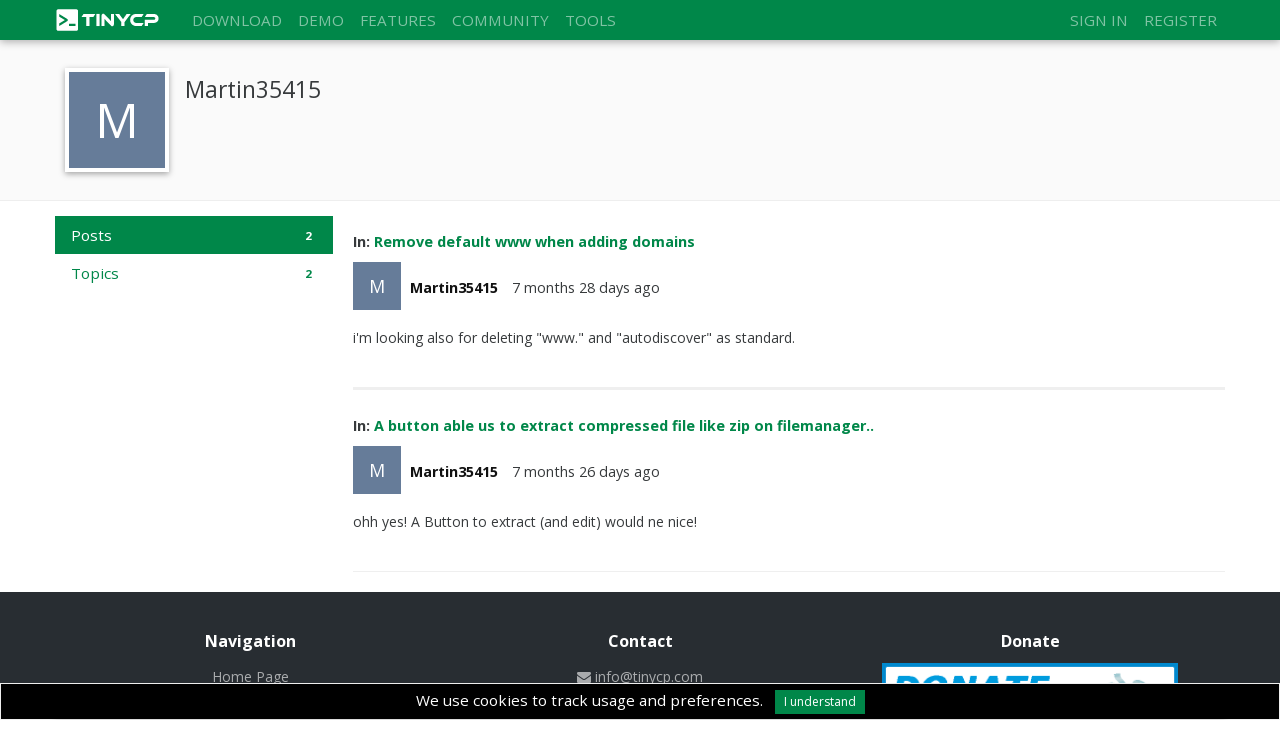

--- FILE ---
content_type: text/html; charset=UTF-8
request_url: https://tinycp.com/community/user/7312
body_size: 4110
content:
<!DOCTYPE html>
<html lang="en">
<head>
            <title>Martin35415 - Posts - TinyCP</title>
        <base href="https://tinycp.com/" />
<meta charset="UTF-8">
    <meta name="viewport" content="width=device-width, user-scalable=no">
    <meta name="robots" content="noodp">
    <meta name="robots" content="noydir">
    <meta name="Keywords" content="hosting control panel, vps control panel, linux control panel, vps manager, linux manager">
    <meta name="Description" content="TinyCP is web based control panel for managing linux like systems. It does not ruin your system and is extremely lightweight for hardware">
<meta property="og:url" content="https://tinycp.com/community/user/7312" />
    <meta property="og:title" content="Martin35415 - Posts" />
    <meta property="og:description" content="TinyCP is web based control panel for managing linux like systems. It does not ruin your system and is extremely lightweight for hardware" />
<link rel="icon" type="image/x-icon" href="app/templates/default/assets/images/favicon.ico" />
<link rel="shortcut icon" href="app/templates/default/assets/images/favicon.ico" type="image/x-icon"/>
<link rel="stylesheet" href="app/templates/default/assets/css/built.css?v=37">
<link href="https://fonts.googleapis.com/css?family=Open+Sans:300,400,600,700&display=swap" rel="stylesheet">
<script src="app/templates/default/assets/js/header.js?v=37"></script></head><body>
    <div class="alert cookie-alert alert-dismissable">
        We use cookies to track usage and preferences.        <button type="button" class="btn btn-sm btn-primary ml-2" data-dismiss="alert" onclick="SetCookie('cookieAccept', 'yes', 365*10);">I understand</button>
    </div>
    <div id="notifications">
            </div>
    <div class="wrapper community">
        <!--googleoff: snippet-->
<nav class="navbar navbar-expand-lg bg-primary navbar-dark fixed-top p-0">
    <div class="container px-0">
        <button class="navbar-toggler bg-primary" type="button" data-toggle="offcanvas">
            <span><i class="fa fa-bars"></i></span>
        </button>
        <div class="logo" itemscope itemtype="http://schema.org/Organization">
            <a itemprop="url" title="TinyCP" href="home/index">
                <img height="40" alt="TinyCP" src="app/templates/default/assets/images/logo-white.svg" class="py-2 pr-lg-4">
            </a>
        </div>
        <button class="navbar-toggler bg-primary invisible" type="button" data-toggle="offcanvas">
            <span><i class="fa fa-bars"></i></span>
        </button>
        <div class="navbar-collapse offcanvas-collapse">
            <div class='pq-menu' id='website_main_menu'><ul class=' navbar-nav'><li class='nav-item dropdown'><a href='#' class=' nav-link' data-toggle='dropdown'>Download</a><ul class='dropdown-menu children'><li class='nav-item'><a href='page/show/download' class=' nav-link'>Download</a></li><li class='nav-item'><a href='changelog' class=' nav-link'>Changelog</a></li></ul></li><li class='nav-item'><a href='page/show/demo' class=' nav-link'>Demo</a></li><li class='nav-item'><a href='features' class=' nav-link'>Features</a></li><li class='nav-item dropdown'><a href='#' class=' nav-link' data-toggle='dropdown'>Community</a><ul class='dropdown-menu children'><li class='nav-item'><a href='page/show/discord' class=' nav-link'>Discord</a></li><li class='nav-item'><a href='community' class=' nav-link'>Forum</a></li></ul></li><li class='nav-item dropdown'><a href='#' class=' nav-link' data-toggle='dropdown'>Tools</a><ul class='dropdown-menu children'><li class='nav-item'><a href='page/show/rbl-check' class=' nav-link'>RBL check</a></li><li class='nav-item'><a href='benchmarks/vps' class=' nav-link'>Benchmarks - VPS</a></li><li class='nav-item'><a href='benchmarks/dedicated-servers' class=' nav-link'>Benchmarks - Dedicated servers</a></li></ul></li></ul></div>        </div>
        <ul class="ml-lg-auto navbar-nav user">
                            <li class="nav-item">
                    <a class="nav-link" href="user/login">Sign in</a>
                </li>
                <li class="nav-item">
                    <a class="nav-link" href="user/register">Register</a>
                </li>
                    </ul>
    </div>
</nav>
<!--googleon: snippet-->        <div class="container-fluid fluid-bg " >
            <div class="container">
                <div class="row profile-header">
    <div class="col">
        <form method="post" action="community/avatar-upload/7312" class="avatar-editor dropdown user-actions" enctype="multipart/form-data">
            <span class='avatar' title='Martin35415'>M</span>                    </form>
                    <h2 class="username">Martin35415</h2>
            </div>
</div>
<script>
    $(document).ready(function(){
        var $editor = $(".avatar-editor");
        var $input = $editor.find("input[type=file]");
        $input.on("change", function(){
            $editor.submit();
        });
        $editor.on("click", "[data-upload]", function(){
            $input.click();
        }).on("click", "[data-reset]", function(){
            $input.val("").trigger("change");
        })
    });
</script>                <ul class="breadcrumb d-none" itemscope itemtype="http://schema.org/BreadcrumbList">
                    <li class="breadcrumb-item "><a href="home/index"><i class="fa fa-home"></i>&nbsp;Home Page</a>
</li><li class="breadcrumb-item " itemprop="itemListElement" itemscope="" itemtype="http://schema.org/ListItem"><a itemprop="item" href="community/user"><span itemprop="name">Martin35415 - Posts</span></a>
<meta itemprop="position" content="1" />
</li>                </ul>
                            </div>
        </div>
        <div class="container">
            <div class="row">
                                <div class="content">
                    <div class="row">
    <div class="col-12 col-md-3 mb-3 mb-md-0">
        <div class="nav flex-column nav-pills" role="tablist" aria-orientation="vertical">
                        <a class="nav-link d-flex justify-content-between align-items-center active" href="https://tinycp.com/community/user/7312?section=posts">Posts <span class="badge">2</span></a>
                        <a class="nav-link d-flex justify-content-between align-items-center " href="https://tinycp.com/community/user/7312?section=topics">Topics <span class="badge">2</span></a>
                    </div>
    </div>
    <div class="col-12 col-md-9">
        <div class="tab-content" id="v-pills-tabContent">
            <div class="tab-pane fade show active">
                <div class='pagination-container container-fluid px-0'>
    <div class='steps'>
            </div>
    </div>
    <article class="reply" data-id="1299" data-topic="417">
        <a class="anchor" id="reply-1299"></a>
        <header>
                        <div class="topic">In: <a href="https://tinycp.com/community/show/remove-default-www-when-adding-domains,417.html">Remove default www when adding domains</a></div>
                        <ul>
                <li class="author">
                                        <h3>
                        <a href="community/user/7312">
                            <span class='avatar' title='Martin35415'>M</span>                            <span class="username">Martin35415</span>
                        </a>
                    </h3>
                </li>
                <li>
                    <div class="dropdown">
                        <a data-toggle="dropdown">
                            7 months 28 days ago                        </a>
                        <div class="dropdown-menu">
                            <p class="dropdown-item mb-0">
                                <strong class="mr-1">Post #1</strong>
                                <time>2023-05-22 14:47:20</time>
                            </p>
                            <div class="dropdown-item"><input type="url" class="form-control" value="https://tinycp.com/community/show/remove-default-www-when-adding-domains,417.html?post_id=1299"></div>
                        </div>
                    </div>
                </li>
                                            </ul>
        </header>
        <div class="content">i'm looking also for deleting "www." and "autodiscover" as standard.</div>
        <aside class="actions">
            <ul>
                                            </ul>
        </aside>
        <footer>
            <ul>
                <li class="item-liked d-none" data-toggle="tooltip" title="People who liked"><i class="icon fa fa-thumbs-o-up "></i> <span class="likes">0</span></li>
                <li></li>
            </ul>
        </footer>
    </article>
    <article class="reply" data-id="1301" data-topic="464">
        <a class="anchor" id="reply-1301"></a>
        <header>
                        <div class="topic">In: <a href="https://tinycp.com/community/show/a-button-able-us-to-extract-compressed-file-like-zip-on-filemanager,464.html">A button able us to extract compressed file like zip on filemanager..</a></div>
                        <ul>
                <li class="author">
                                        <h3>
                        <a href="community/user/7312">
                            <span class='avatar' title='Martin35415'>M</span>                            <span class="username">Martin35415</span>
                        </a>
                    </h3>
                </li>
                <li>
                    <div class="dropdown">
                        <a data-toggle="dropdown">
                            7 months 26 days ago                        </a>
                        <div class="dropdown-menu">
                            <p class="dropdown-item mb-0">
                                <strong class="mr-1">Post #2</strong>
                                <time>2023-05-24 12:09:09</time>
                            </p>
                            <div class="dropdown-item"><input type="url" class="form-control" value="https://tinycp.com/community/show/a-button-able-us-to-extract-compressed-file-like-zip-on-filemanager,464.html?post_id=1301"></div>
                        </div>
                    </div>
                </li>
                                            </ul>
        </header>
        <div class="content">ohh yes! A Button to extract (and edit) would ne nice!</div>
        <aside class="actions">
            <ul>
                                            </ul>
        </aside>
        <footer>
            <ul>
                <li class="item-liked d-none" data-toggle="tooltip" title="People who liked"><i class="icon fa fa-thumbs-o-up "></i> <span class="likes">0</span></li>
                <li></li>
            </ul>
        </footer>
    </article>
            </div>
        </div>
    </div>
</div>                    <a href="page/show/discord" class="d-block d-md-none btn btn-discord mt-2">
                        <i class="fa fa-discord"></i>Join our <b>Discord</b> server                    </a>
                </div>

                <form class="reply-container" method="post" action="community/post-content">
                    <input type="hidden" name="method">
                    <input type="hidden" name="id">
                    <input type="hidden" name="topic">
                    <div class="container">
                        <div class="composer card">
                            <div class="card-header">
                                <span class="card-title write">Write a reply</span>
                                <span class="card-title edit">Edit a reply</span>
                                <div class="actions">
                                    <button type="button" class="fullscreen d-none d-md-inline-block"><i class="fa fa-window-maximize"></i></button>
                                    <button type="button" class="close"><i class="fa fa-times"></i></button>
                                </div>
                            </div>
                            <div class="alert alert-warning d-none d-md-block py-0 mb-0" role="alert">
                                <i class="fa fa-image mr-2"></i><span>TIP! Image Drag & Drop / Copy & Paste is supported.</span>
                            </div>
                            <div class="card-body p-0">
                                <textarea name="community[reply]" hidden></textarea>
                                <div class="rich" id="test"></div>
                            </div>
                            <div class="card-footer">
                                <div class="input-group">
                                                                            <input name="community[nickname]" type="text" pattern="[a-zA-Z0-9]+" required  class="form-control" placeholder="Your nickname">
                                                                        <div class="input-group-append">
                                        <button class="btn btn-primary" type="submit">Submit</button>
                                    </div>
                                </div>
                            </div>
                        </div>
                    </div>
                </form>
            </div>
        </div>
    </div>
    <footer>
        <!--googleoff: snippet-->
<div class="footer-dark">
    <footer>
        <div class="container">
            <div class="row">
                <div class="col-sm-6 col-md-4 item">
                    <h3>Navigation</h3>
                    <ul>
                        <li><a href="home/index">Home Page</a></li>
<!--                        <li><a href="--><!--">--><!--</a></li>-->
                        <li><a href="page/show/download">Download</a></li>
<!--                        <li><a href="--><!--">--><!--</a></li>-->
                        <li><a href="page/show/demo">Demo</a></li>
                        <li><a href="community">Community</a></li>
                    </ul>
                </div>
                <div class="col-sm-6 col-md-4 item">
                    <h3>Contact</h3>
                    <ul class="contact">
                        <li>
                            <a href="mailto:info@tinycp.com">
                                <i class="fa fa-envelope"></i>info@tinycp.com                            </a>
                        </li>
                        <li>
                            <a href="page/show/discord">
                                <i class="fa fa-discord"></i>Discord                            </a>
                        </li>
                    </ul>
                </div>
                <div class="col-sm-6 col-md-4 item text">
                    <h3>Donate</h3>
                    <a class="donate" href="https://www.paypal.me/tinycp" target="_blank">
                        <img alt="Donate to TinyCP" src="app/templates/default/assets/images/donate.png" />
                    </a>
                </div>
                <div class="col item social">
                    <a href="mailto:info@tinycp.com"><i class="fa fa-envelope"></i></a>
                    <a href="page/show/discord"><i class="fa fa-discord"></i></a>
                </div>
            </div>
            <p class="copyright">© Copyright 2026 Technalab - All rights reserved.</p>
        </div>
    </footer>
</div>
<!--googleon: snippet-->    </footer>
    <script src="app/templates/default/assets/js/community.js?v=37"></script>
<script src="app/templates/default/assets/js/footer.js?v=37"></script>
<script>

    $(".lg-container").each(function (index, item) {
        $(item).lightGallery({
            selector: 'a.thumb',
            mousewheel: false,
            showThumbByDefault: false,
            hideBarsDelay: 3000,
        });
    });

    $("document").ready(function() {
        HandlerBSFix();
        HandlerOffCanvas();
        HandlerNotifications();
        HandlerWindowResize();
        HandlerBackButton();
        HandlerFilters();

        notifications.init();

        // Javascript to enable link to tab
        var url = document.location.toString();
        if (url.match('#')) {
            $('.nav-tabs a[href="#' + url.split('#')[1]).tab('show');  //add a suffix
        }

        // Change hash for page-reload
        $('.nav-tabs a').on('shown.bs.tab', function (e) {
            window.location.hash = e.target.hash;
        });

        $(".fa[data-sort-key]").on("click", function (e) {

        })
    });

        (function(i,s,o,g,r,a,m){i['GoogleAnalyticsObject']=r;i[r]=i[r]||function(){
        (i[r].q=i[r].q||[]).push(arguments)},i[r].l=1*new Date();a=s.createElement(o),
        m=s.getElementsByTagName(o)[0];a.async=1;a.src=g;m.parentNode.insertBefore(a,m)
    })(window,document,'script','https://www.google-analytics.com/analytics.js','ga');

    ga('create', 'UA-8142555-2', 'auto');
    ga('send', 'pageview');
    </script>
    <form method="post">
    </form>
    <script>
        $(document).ready(function() {
            community.init();
            $(".rich").PostEditor({
                allowedTags: [ 'p', 'b', 'strong', 'i', 'em', 'del', 'pre', 'br', 'ul', 'ol', 'li', 'a', 'img', 'u', 's', 'strike' ]
            });

            $(".reply .content img").each(function (index, item) {
                var $item = $(item);
                $item.wrap('<a class="thumb" href="' + $item.attr('src') + '"></a>');
            });
            $(".reply .content").each(function (index, item) {
                $(item).lightGallery({
                    selector: 'a.thumb',
                    mousewheel: false,
                    showThumbByDefault: false,
                    hideBarsDelay: 3000
                });
            });

        });
    </script>
  </body>
</html>


--- FILE ---
content_type: text/javascript
request_url: https://tinycp.com/app/templates/default/assets/js/community.js?v=37
body_size: 33927
content:
!function(t,e){"object"==typeof exports&&"undefined"!=typeof module?e(require("jquery")):"function"==typeof define&&define.amd?define(["jquery"],e):e(t.jQuery)}(this,function(m){"use strict";m=m&&m.hasOwnProperty("default")?m.default:m;var i=(t.prototype.render=function(t){var o=m(this.markup);if(this.options&&this.options.contents&&o.html(this.options.contents),this.options&&this.options.className&&o.addClass(this.options.className),this.options&&this.options.data&&m.each(this.options.data,function(t,e){o.attr("data-"+t,e)}),this.options&&this.options.click&&o.on("click",this.options.click),this.children){var e=o.find(".note-children-container");this.children.forEach(function(t){t.render(e.length?e:o)})}return this.callback&&this.callback(o,this.options),this.options&&this.options.callback&&this.options.callback(o),t&&t.append(o),o},t);function t(t,e,o,n){this.markup=t,this.children=e,this.options=o,this.callback=n}var o=function(o,n){return function(){var t="object"==typeof arguments[1]?arguments[1]:arguments[0],e=m.isArray(arguments[0])?arguments[0]:[];return t&&t.children&&(e=t.children),new i(o,e,t,n)}},e=o('<div class="note-editor note-frame card"/>'),n=o('<div class="note-toolbar-wrapper"><div class="note-toolbar card-header" role="toolbar"></div></div>'),r=o('<div class="note-editing-area"/>'),a=o('<textarea class="note-codable" role="textbox" aria-multiline="true"/>'),s=o('<div class="note-editable card-block" contentEditable="true" role="textbox" aria-multiline="true"/>'),l=o(['<output class="note-status-output" aria-live="polite"/>','<div class="note-statusbar" role="status">','  <output class="note-status-output" aria-live="polite"></output>','  <div class="note-resizebar" role="seperator" aria-orientation="horizontal" aria-label="Resize">','    <div class="note-icon-bar"/>','    <div class="note-icon-bar"/>','    <div class="note-icon-bar"/>',"  </div>","</div>"].join("")),c=o('<div class="note-editor"/>'),d=o(['<output class="note-status-output" aria-live="polite"/>','<div class="note-editable" contentEditable="true" role="textbox" aria-multiline="true"/>'].join("")),u=o('<div class="note-btn-group btn-group">'),h=o('<div class="dropdown-menu" role="list">',function(t,i){var e=m.isArray(i.items)?i.items.map(function(t){var e="string"==typeof t?t:t.value||"",o=i.template?i.template(t):t,n="object"==typeof t?t.option:void 0;return'<a class="dropdown-item" href="#" '+('data-value="'+e+'"')+(void 0!==n?' data-option="'+n+'"':"")+' role="listitem" aria-label="'+t+'">'+o+"</a>"}).join(""):i.items;t.html(e).attr({"aria-label":i.title})}),p=o('<div class="dropdown-menu note-check" role="list">',function(t,n){var e=m.isArray(n.items)?n.items.map(function(t){var e="string"==typeof t?t:t.value||"",o=n.template?n.template(t):t;return'<a class="dropdown-item" href="#" data-value="'+e+'" role="listitem" aria-label="'+t+'">'+y(n.checkClassName)+" "+o+"</a>"}).join(""):n.items;t.html(e).attr({"aria-label":n.title})}),f=o('<div class="note-color-palette"/>',function(t,e){for(var o=[],n=0,i=e.colors.length;n<i;n++){for(var r=e.eventName,a=e.colors[n],s=e.colorsName[n],l=[],c=0,d=a.length;c<d;c++){var u=a[c],h=s[c];l.push(['<button type="button" class="note-color-btn"','style="background-color:',u,'" ','data-event="',r,'" ','data-value="',u,'" ','title="',h,'" ','aria-label="',h,'" ','data-toggle="button" tabindex="-1"></button>'].join(""))}o.push('<div class="note-color-row">'+l.join("")+"</div>")}t.html(o.join("")),e.tooltip&&t.find(".note-color-btn").tooltip({container:e.container,trigger:"hover",placement:"bottom"})}),g=o('<div class="modal" aria-hidden="false" tabindex="-1" role="dialog"/>',function(t,e){e.fade&&t.addClass("fade"),t.attr({"aria-label":e.title}),t.html(['<div class="modal-dialog">','  <div class="modal-content">',e.title?'    <div class="modal-header">      <h4 class="modal-title">'+e.title+'</h4>      <button type="button" class="close" data-dismiss="modal" aria-label="Close" aria-hidden="true">&times;</button>    </div>':"",'    <div class="modal-body">'+e.body+"</div>",e.footer?'    <div class="modal-footer">'+e.footer+"</div>":"","  </div>","</div>"].join(""))}),v=o(['<div class="note-popover popover in">','  <div class="arrow"/>','  <div class="popover-content note-children-container"/>',"</div>"].join(""),function(t,e){var o=void 0!==e.direction?e.direction:"bottom";t.addClass(o),e.hideArrow&&t.find(".arrow").hide()}),b=o('<label class="custom-control custom-checkbox"></label>',function(t,e){e.id&&t.attr("for",e.id),t.html([' <input role="checkbox" type="checkbox" class="custom-control-input"'+(e.id?' id="'+e.id+'"':""),e.checked?" checked":"",' aria-checked="'+(e.checked?"true":"false")+'"/>',' <span class="custom-control-indicator"></span>',' <span class="custom-control-description">'+(e.text?e.text:"")+"</span>","</label>"].join(""))}),y=function(t,e){return"<"+(e=e||"i")+' class="'+t+'"/>'},k={editor:e,toolbar:n,editingArea:r,codable:a,editable:s,statusbar:l,airEditor:c,airEditable:d,buttonGroup:u,dropdown:h,dropdownButtonContents:function(t){return t},dropdownCheck:p,palette:f,dialog:g,popover:v,icon:y,checkbox:b,options:{},button:function(t,e){return o('<button type="button" class="note-btn btn btn-light btn-sm" role="button" tabindex="-1">',function(t,e){e&&e.tooltip&&t.attr({title:e.tooltip,"aria-label":e.tooltip}).tooltip({container:e.container,trigger:"hover",placement:"bottom"})})(t,e)},toggleBtn:function(t,e){t.toggleClass("disabled",!e),t.attr("disabled",!e)},toggleBtnActive:function(t,e){t.toggleClass("active",e)},onDialogShown:function(t,e){t.one("shown.bs.modal",e)},onDialogHidden:function(t,e){t.one("hidden.bs.modal",e)},showDialog:function(t){t.modal("show")},hideDialog:function(t){t.modal("hide")},createLayout:function(t,e){var o=(e.airMode?k.airEditor([k.editingArea([k.airEditable()])]):k.editor([k.toolbar(),k.editingArea([k.codable(),k.editable()]),k.statusbar()])).render();return o.insertAfter(t),{note:t,editor:o,toolbar:o.find(".note-toolbar"),editingArea:o.find(".note-editing-area"),editable:o.find(".note-editable"),codable:o.find(".note-codable"),statusbar:o.find(".note-statusbar")}},removeLayout:function(t,e){t.html(e.editable.html()),e.editor.remove(),t.show()}};var C=0;var w={eq:function(e){return function(t){return e===t}},eq2:function(t,e){return t===e},peq2:function(o){return function(t,e){return t[o]===e[o]}},ok:function(){return!0},fail:function(){return!1},self:function(t){return t},not:function(t){return function(){return!t.apply(t,arguments)}},and:function(e,o){return function(t){return e(t)&&o(t)}},invoke:function(t,e){return function(){return t[e].apply(t,arguments)}},uniqueId:function(t){var e=++C+"";return t?t+e:e},rect2bnd:function(t){var e=$(document);return{top:t.top+e.scrollTop(),left:t.left+e.scrollLeft(),width:t.right-t.left,height:t.bottom-t.top}},invertObject:function(t){var e={};for(var o in t)t.hasOwnProperty(o)&&(e[t[o]]=o);return e},namespaceToCamel:function(t,e){return(e=e||"")+t.split(".").map(function(t){return t.substring(0,1).toUpperCase()+t.substring(1)}).join("")},debounce:function(n,i,r){var a,s=this;return function(){var t=s,e=arguments,o=r&&!a;clearTimeout(a),a=setTimeout(function(){a=null,r||n.apply(t,e)},i),o&&n.apply(t,e)}}};function x(t){return t[0]}function S(t){return t[t.length-1]}function T(t){return t.slice(1)}function I(t,e){return m.inArray(e,t)}function N(t,e){return-1!==I(t,e)}var E={head:x,last:S,initial:function(t){return t.slice(0,t.length-1)},tail:T,prev:function(t,e){var o=I(t,e);return-1===o?null:t[o-1]},next:function(t,e){var o=I(t,e);return-1===o?null:t[o+1]},find:function(t,e){for(var o=0,n=t.length;o<n;o++){var i=t[o];if(e(i))return i}},contains:N,all:function(t,e){for(var o=0,n=t.length;o<n;o++)if(!e(t[o]))return!1;return!0},sum:function(t,o){return o=o||w.self,t.reduce(function(t,e){return t+o(e)},0)},from:function(t){for(var e=[],o=t.length,n=-1;++n<o;)e[n]=t[n];return e},isEmpty:function(t){return!t||!t.length},clusterBy:function(t,n){return t.length?T(t).reduce(function(t,e){var o=S(t);return n(S(o),e)?o[o.length]=e:t[t.length]=[e],t},[[x(t)]]):[]},compact:function(t){for(var e=[],o=0,n=t.length;o<n;o++)t[o]&&e.push(t[o]);return e},unique:function(t){for(var e=[],o=0,n=t.length;o<n;o++)N(e,t[o])||e.push(t[o]);return e}},A="function"==typeof define&&define.amd;var R,P=navigator.userAgent,L=/MSIE|Trident/i.test(P);if(L){var H=/MSIE (\d+[.]\d+)/.exec(P);H&&(R=parseFloat(H[1])),(H=/Trident\/.*rv:([0-9]{1,}[.0-9]{0,})/.exec(P))&&(R=parseFloat(H[1]))}var D=/Edge\/\d+/.test(P),F=!!window.CodeMirror;if(!F&&A)if("function"==typeof __webpack_require__)try{require.resolve("codemirror"),F=!0}catch(t){}else if("undefined"!=typeof require)if(void 0!==require.resolve)try{require.resolve("codemirror"),F=!0}catch(t){}else void 0!==require.specified&&(F=require.specified("codemirror"));var B="ontouchstart"in window||0<navigator.MaxTouchPoints||0<navigator.msMaxTouchPoints,z=L||D?"DOMCharacterDataModified DOMSubtreeModified DOMNodeInserted":"input",M={isMac:-1<navigator.appVersion.indexOf("Mac"),isMSIE:L,isEdge:D,isFF:!D&&/firefox/i.test(P),isPhantom:/PhantomJS/i.test(P),isWebkit:!D&&/webkit/i.test(P),isChrome:!D&&/chrome/i.test(P),isSafari:!D&&/safari/i.test(P),browserVersion:R,jqueryVersion:parseFloat(m.fn.jquery),isSupportAmd:A,isSupportTouch:B,hasCodeMirror:F,isFontInstalled:function(t){var e="Comic Sans MS"===t?"Courier New":"Comic Sans MS",o=m("<div>").css({position:"absolute",left:"-9999px",top:"-9999px",fontSize:"200px"}).text("mmmmmmmmmwwwwwww").appendTo(document.body),n=o.css("fontFamily",e).width(),i=o.css("fontFamily",t+","+e).width();return o.remove(),n!==i},isW3CRangeSupport:!!document.createRange,inputEventName:z},O=String.fromCharCode(160);function U(t){return t&&m(t).hasClass("note-editable")}function j(e){return e=e.toUpperCase(),function(t){return t&&t.nodeName.toUpperCase()===e}}function q(t){return t&&3===t.nodeType}function K(t){return t&&/^BR|^IMG|^HR|^IFRAME|^BUTTON|^INPUT/.test(t.nodeName.toUpperCase())}function V(t){return!U(t)&&(t&&/^DIV|^P|^LI|^H[1-7]/.test(t.nodeName.toUpperCase()))}var W=j("PRE"),_=j("LI");var G=j("TABLE"),Z=j("DATA");function Q(t){return!(et(t)||Y(t)||J(t)||V(t)||G(t)||tt(t)||Z(t))}function Y(t){return t&&/^UL|^OL/.test(t.nodeName.toUpperCase())}var J=j("HR");function X(t){return t&&/^TD|^TH/.test(t.nodeName.toUpperCase())}var tt=j("BLOCKQUOTE");function et(t){return X(t)||tt(t)||U(t)}var ot=j("A");var nt=j("BODY");var it=M.isMSIE&&M.browserVersion<11?"&nbsp;":"<br>";function rt(t){return q(t)?t.nodeValue.length:t?t.childNodes.length:0}function at(t){var e=rt(t);return 0===e||(!q(t)&&1===e&&t.innerHTML===it||!(!E.all(t.childNodes,q)||""!==t.innerHTML))}function st(t){K(t)||rt(t)||(t.innerHTML=it)}function lt(t,e){for(;t;){if(e(t))return t;if(U(t))break;t=t.parentNode}return null}function ct(t,e){e=e||w.fail;var o=[];return lt(t,function(t){return U(t)||o.push(t),e(t)}),o}function dt(t,e){e=e||w.fail;for(var o=[];t&&!e(t);)o.push(t),t=t.nextSibling;return o}function ut(t,e){var o=e.nextSibling,n=e.parentNode;return o?n.insertBefore(t,o):n.appendChild(t),t}function ht(o,t){return m.each(t,function(t,e){o.appendChild(e)}),o}function pt(t){return 0===t.offset}function ft(t){return t.offset===rt(t.node)}function mt(t){return pt(t)||ft(t)}function gt(t,e){for(;t&&t!==e;){if(0!==bt(t))return!1;t=t.parentNode}return!0}function vt(t,e){if(!e)return!1;for(;t&&t!==e;){if(bt(t)!==rt(t.parentNode)-1)return!1;t=t.parentNode}return!0}function bt(t){for(var e=0;t=t.previousSibling;)e+=1;return e}function yt(t){return!!(t&&t.childNodes&&t.childNodes.length)}function kt(t,e){var o,n;if(0===t.offset){if(U(t.node))return null;o=t.node.parentNode,n=bt(t.node)}else n=yt(t.node)?rt(o=t.node.childNodes[t.offset-1]):(o=t.node,e?0:t.offset-1);return{node:o,offset:n}}function Ct(t,e){var o,n;if(rt(t.node)===t.offset){if(U(t.node))return null;o=t.node.parentNode,n=bt(t.node)+1}else n=yt(t.node)?(o=t.node.childNodes[t.offset],0):(o=t.node,e?rt(t.node):t.offset+1);return{node:o,offset:n}}function wt(t,e){return t.node===e.node&&t.offset===e.offset}function xt(t,e){var o=e&&e.isSkipPaddingBlankHTML,n=e&&e.isNotSplitEdgePoint;if(mt(t)&&(q(t.node)||n)){if(pt(t))return t.node;if(ft(t))return t.node.nextSibling}if(q(t.node))return t.node.splitText(t.offset);var i=t.node.childNodes[t.offset],r=ut(t.node.cloneNode(!1),t.node);return ht(r,dt(i)),o||(st(t.node),st(r)),r}function St(t,o,n){var e=ct(o.node,w.eq(t));return e.length?1===e.length?xt(o,n):e.reduce(function(t,e){return t===o.node&&(t=xt(o,n)),xt({node:e,offset:t?bt(t):rt(e)},n)}):null}function Tt(t){return document.createElement(t)}function It(t,e){if(t&&t.parentNode){if(t.removeNode)return t.removeNode(e);var o=t.parentNode;if(!e){for(var n=[],i=0,r=t.childNodes.length;i<r;i++)n.push(t.childNodes[i]);for(i=0,r=n.length;i<r;i++)o.insertBefore(n[i],t)}o.removeChild(t)}}var $t=j("TEXTAREA");function Nt(t,e){var o=$t(t[0])?t.val():t.html();return e?o.replace(/[\n\r]/g,""):o}var Et={NBSP_CHAR:O,ZERO_WIDTH_NBSP_CHAR:"\ufeff",blank:it,emptyPara:"<p>"+it+"</p>",makePredByNodeName:j,isEditable:U,isControlSizing:function(t){return t&&m(t).hasClass("note-control-sizing")},isText:q,isElement:function(t){return t&&1===t.nodeType},isVoid:K,isPara:V,isPurePara:function(t){return V(t)&&!_(t)},isHeading:function(t){return t&&/^H[1-7]/.test(t.nodeName.toUpperCase())},isInline:Q,isBlock:w.not(Q),isBodyInline:function(t){return Q(t)&&!lt(t,V)},isBody:nt,isParaInline:function(t){return Q(t)&&!!lt(t,V)},isPre:W,isList:Y,isTable:G,isData:Z,isCell:X,isBlockquote:tt,isBodyContainer:et,isAnchor:ot,isDiv:j("DIV"),isLi:_,isBR:j("BR"),isSpan:j("SPAN"),isB:j("B"),isU:j("U"),isS:j("S"),isI:j("I"),isImg:j("IMG"),isTextarea:$t,isEmpty:at,isEmptyAnchor:w.and(ot,at),isClosestSibling:function(t,e){return t.nextSibling===e||t.previousSibling===e},withClosestSiblings:function(t,e){e=e||w.ok;var o=[];return t.previousSibling&&e(t.previousSibling)&&o.push(t.previousSibling),o.push(t),t.nextSibling&&e(t.nextSibling)&&o.push(t.nextSibling),o},nodeLength:rt,isLeftEdgePoint:pt,isRightEdgePoint:ft,isEdgePoint:mt,isLeftEdgeOf:gt,isRightEdgeOf:vt,isLeftEdgePointOf:function(t,e){return pt(t)&&gt(t.node,e)},isRightEdgePointOf:function(t,e){return ft(t)&&vt(t.node,e)},prevPoint:kt,nextPoint:Ct,isSamePoint:wt,isVisiblePoint:function(t){if(q(t.node)||!yt(t.node)||at(t.node))return!0;var e=t.node.childNodes[t.offset-1],o=t.node.childNodes[t.offset];return!(e&&!K(e)||o&&!K(o))},prevPointUntil:function(t,e){for(;t;){if(e(t))return t;t=kt(t)}return null},nextPointUntil:function(t,e){for(;t;){if(e(t))return t;t=Ct(t)}return null},isCharPoint:function(t){if(!q(t.node))return!1;var e=t.node.nodeValue.charAt(t.offset-1);return e&&" "!==e&&e!==O},walkPoint:function(t,e,o,n){for(var i=t;i&&(o(i),!wt(i,e));){i=Ct(i,n&&t.node!==i.node&&e.node!==i.node)}},ancestor:lt,singleChildAncestor:function(t,e){for(t=t.parentNode;t&&1===rt(t);){if(e(t))return t;if(U(t))break;t=t.parentNode}return null},listAncestor:ct,lastAncestor:function(t,e){var o=ct(t);return E.last(o.filter(e))},listNext:dt,listPrev:function(t,e){e=e||w.fail;for(var o=[];t&&!e(t);)o.push(t),t=t.previousSibling;return o},listDescendant:function(i,r){var a=[];return r=r||w.ok,function t(e){i!==e&&r(e)&&a.push(e);for(var o=0,n=e.childNodes.length;o<n;o++)t(e.childNodes[o])}(i),a},commonAncestor:function(t,e){for(var o=ct(t),n=e;n;n=n.parentNode)if(-1<m.inArray(n,o))return n;return null},wrap:function(t,e){var o=t.parentNode,n=m("<"+e+">")[0];return o.insertBefore(n,t),n.appendChild(t),n},insertAfter:ut,appendChildNodes:ht,position:bt,hasChildren:yt,makeOffsetPath:function(t,e){return ct(e,w.eq(t)).map(bt).reverse()},fromOffsetPath:function(t,e){for(var o=t,n=0,i=e.length;n<i;n++)o=o.childNodes.length<=e[n]?o.childNodes[o.childNodes.length-1]:o.childNodes[e[n]];return o},splitTree:St,splitPoint:function(t,e){var o,n,i=e?V:et,r=ct(t.node,i),a=E.last(r)||t.node;n=i(a)?(o=r[r.length-2],a):(o=a).parentNode;var s=o&&St(o,t,{isSkipPaddingBlankHTML:e,isNotSplitEdgePoint:e});return s||n!==t.node||(s=t.node.childNodes[t.offset]),{rightNode:s,container:n}},create:Tt,createText:function(t){return document.createTextNode(t)},remove:It,removeWhile:function(t,e){for(;t&&!U(t)&&e(t);){var o=t.parentNode;It(t),t=o}},replace:function(t,e){if(t.nodeName.toUpperCase()===e.toUpperCase())return t;var o=Tt(e);return t.style.cssText&&(o.style.cssText=t.style.cssText),ht(o,E.from(t.childNodes)),ut(o,t),It(t),o},html:function(t,e){var o=Nt(t);if(e){o=o.replace(/<(\/?)(\b(?!!)[^>\s]*)(.*?)(\s*\/?>)/g,function(t,e,o){o=o.toUpperCase();var n=/^DIV|^TD|^TH|^P|^LI|^H[1-7]/.test(o)&&!!e,i=/^BLOCKQUOTE|^TABLE|^TBODY|^TR|^HR|^UL|^OL/.test(o);return t+(n||i?"\n":"")}),o=m.trim(o)}return o},value:Nt,posFromPlaceholder:function(t){var e=m(t),o=e.offset(),n=e.outerHeight(!0);return{left:o.left,top:o.top+n}},attachEvents:function(e,o){Object.keys(o).forEach(function(t){e.on(t,o[t])})},detachEvents:function(e,o){Object.keys(o).forEach(function(t){e.off(t,o[t])})},isCustomStyleTag:function(t){return t&&!q(t)&&E.contains(t.classList,"note-styletag")}};m.summernote=m.summernote||{lang:{}},m.extend(m.summernote.lang,{"en-US":{font:{bold:"Bold",italic:"Italic",underline:"Underline",clear:"Remove Font Style",height:"Line Height",name:"Font Family",strikethrough:"Strikethrough",subscript:"Subscript",superscript:"Superscript",size:"Font Size"},image:{image:"Picture",insert:"Insert Image",resizeFull:"Resize Full",resizeHalf:"Resize Half",resizeQuarter:"Resize Quarter",floatLeft:"Float Left",floatRight:"Float Right",floatNone:"Float None",shapeRounded:"Shape: Rounded",shapeCircle:"Shape: Circle",shapeThumbnail:"Shape: Thumbnail",shapeNone:"Shape: None",dragImageHere:"Drag image or text here",dropImage:"Drop image or Text",selectFromFiles:"Select from files",maximumFileSize:"Maximum file size",maximumFileSizeError:"Maximum file size exceeded.",url:"Image URL",remove:"Remove Image",original:"Original"},video:{video:"Video",videoLink:"Video Link",insert:"Insert Video",url:"Video URL",providers:"(YouTube, Vimeo, Vine, Instagram, DailyMotion or Youku)"},link:{link:"Link",insert:"Insert Link",unlink:"Unlink",edit:"Edit",textToDisplay:"Text to display",url:"To what URL should this link go?",openInNewWindow:"Open in new window"},table:{table:"Table",addRowAbove:"Add row above",addRowBelow:"Add row below",addColLeft:"Add column left",addColRight:"Add column right",delRow:"Delete row",delCol:"Delete column",delTable:"Delete table"},hr:{insert:"Insert Horizontal Rule"},style:{style:"Style",p:"Normal",blockquote:"Quote",pre:"Code",h1:"Header 1",h2:"Header 2",h3:"Header 3",h4:"Header 4",h5:"Header 5",h6:"Header 6"},lists:{unordered:"Unordered list",ordered:"Ordered list"},options:{help:"Help",fullscreen:"Full Screen",codeview:"Code View"},paragraph:{paragraph:"Paragraph",outdent:"Outdent",indent:"Indent",left:"Align left",center:"Align center",right:"Align right",justify:"Justify full"},color:{recent:"Recent Color",more:"More Color",background:"Background Color",foreground:"Foreground Color",transparent:"Transparent",setTransparent:"Set transparent",reset:"Reset",resetToDefault:"Reset to default"},shortcut:{shortcuts:"Keyboard shortcuts",close:"Close",textFormatting:"Text formatting",action:"Action",paragraphFormatting:"Paragraph formatting",documentStyle:"Document Style",extraKeys:"Extra keys"},help:{insertParagraph:"Insert Paragraph",undo:"Undoes the last command",redo:"Redoes the last command",tab:"Tab",untab:"Untab",bold:"Set a bold style",italic:"Set a italic style",underline:"Set a underline style",strikethrough:"Set a strikethrough style",removeFormat:"Clean a style",justifyLeft:"Set left align",justifyCenter:"Set center align",justifyRight:"Set right align",justifyFull:"Set full align",insertUnorderedList:"Toggle unordered list",insertOrderedList:"Toggle ordered list",outdent:"Outdent on current paragraph",indent:"Indent on current paragraph",formatPara:"Change current block's format as a paragraph(P tag)",formatH1:"Change current block's format as H1",formatH2:"Change current block's format as H2",formatH3:"Change current block's format as H3",formatH4:"Change current block's format as H4",formatH5:"Change current block's format as H5",formatH6:"Change current block's format as H6",insertHorizontalRule:"Insert horizontal rule","linkDialog.show":"Show Link Dialog"},history:{undo:"Undo",redo:"Redo"},specialChar:{specialChar:"SPECIAL CHARACTERS",select:"Select Special characters"}}});var At={BACKSPACE:8,TAB:9,ENTER:13,SPACE:32,DELETE:46,LEFT:37,UP:38,RIGHT:39,DOWN:40,NUM0:48,NUM1:49,NUM2:50,NUM3:51,NUM4:52,NUM5:53,NUM6:54,NUM7:55,NUM8:56,B:66,E:69,I:73,J:74,K:75,L:76,R:82,S:83,U:85,V:86,Y:89,Z:90,SLASH:191,LEFTBRACKET:219,BACKSLASH:220,RIGHTBRACKET:221},Rt={isEdit:function(t){return E.contains([At.BACKSPACE,At.TAB,At.ENTER,At.SPACE,At.DELETE],t)},isMove:function(t){return E.contains([At.LEFT,At.UP,At.RIGHT,At.DOWN],t)},nameFromCode:w.invertObject(At),code:At};function Pt(t,e){var o,n,i=t.parentElement(),r=document.body.createTextRange(),a=E.from(i.childNodes);for(o=0;o<a.length;o++)if(!Et.isText(a[o])){if(r.moveToElementText(a[o]),0<=r.compareEndPoints("StartToStart",t))break;n=a[o]}if(0!==o&&Et.isText(a[o-1])){var s=document.body.createTextRange(),l=null;s.moveToElementText(n||i),s.collapse(!n),l=n?n.nextSibling:i.firstChild;var c=t.duplicate();c.setEndPoint("StartToStart",s);for(var d=c.text.replace(/[\r\n]/g,"").length;d>l.nodeValue.length&&l.nextSibling;)d-=l.nodeValue.length,l=l.nextSibling;l.nodeValue;e&&l.nextSibling&&Et.isText(l.nextSibling)&&d===l.nodeValue.length&&(d-=l.nodeValue.length,l=l.nextSibling),i=l,o=d}return{cont:i,offset:o}}function Lt(t){var a=function(t,e){var o,n;if(Et.isText(t)){var i=Et.listPrev(t,w.not(Et.isText)),r=E.last(i).previousSibling;o=r||t.parentNode,e+=E.sum(E.tail(i),Et.nodeLength),n=!r}else{if(o=t.childNodes[e]||t,Et.isText(o))return a(o,0);e=0,n=!1}return{node:o,collapseToStart:n,offset:e}},e=document.body.createTextRange(),o=a(t.node,t.offset);return e.moveToElementText(o.node),e.collapse(o.collapseToStart),e.moveStart("character",o.offset),e}var Ht=(Dt.prototype.nativeRange=function(){if(M.isW3CRangeSupport){var t=document.createRange();return t.setStart(this.sc,this.so),t.setEnd(this.ec,this.eo),t}var e=Lt({node:this.sc,offset:this.so});return e.setEndPoint("EndToEnd",Lt({node:this.ec,offset:this.eo})),e},Dt.prototype.getPoints=function(){return{sc:this.sc,so:this.so,ec:this.ec,eo:this.eo}},Dt.prototype.getStartPoint=function(){return{node:this.sc,offset:this.so}},Dt.prototype.getEndPoint=function(){return{node:this.ec,offset:this.eo}},Dt.prototype.select=function(){var t=this.nativeRange();if(M.isW3CRangeSupport){var e=document.getSelection();0<e.rangeCount&&e.removeAllRanges(),e.addRange(t)}else t.select();return this},Dt.prototype.scrollIntoView=function(t){var e=m(t).height();return t.scrollTop+e<this.sc.offsetTop&&(t.scrollTop+=Math.abs(t.scrollTop+e-this.sc.offsetTop)),this},Dt.prototype.normalize=function(){function t(t,e){if(Et.isVisiblePoint(t)&&!Et.isEdgePoint(t)||Et.isVisiblePoint(t)&&Et.isRightEdgePoint(t)&&!e||Et.isVisiblePoint(t)&&Et.isLeftEdgePoint(t)&&e||Et.isVisiblePoint(t)&&Et.isBlock(t.node)&&Et.isEmpty(t.node))return t;var o=Et.ancestor(t.node,Et.isBlock);if((Et.isLeftEdgePointOf(t,o)||Et.isVoid(Et.prevPoint(t).node))&&!e||(Et.isRightEdgePointOf(t,o)||Et.isVoid(Et.nextPoint(t).node))&&e){if(Et.isVisiblePoint(t))return t;e=!e}return(e?Et.nextPointUntil(Et.nextPoint(t),Et.isVisiblePoint):Et.prevPointUntil(Et.prevPoint(t),Et.isVisiblePoint))||t}var e=t(this.getEndPoint(),!1),o=this.isCollapsed()?e:t(this.getStartPoint(),!0);return new Dt(o.node,o.offset,e.node,e.offset)},Dt.prototype.nodes=function(o,t){o=o||w.ok;var n=t&&t.includeAncestor,i=t&&t.fullyContains,e=this.getStartPoint(),r=this.getEndPoint(),a=[],s=[];return Et.walkPoint(e,r,function(t){var e;Et.isEditable(t.node)||(i?(Et.isLeftEdgePoint(t)&&s.push(t.node),Et.isRightEdgePoint(t)&&E.contains(s,t.node)&&(e=t.node)):e=n?Et.ancestor(t.node,o):t.node,e&&o(e)&&a.push(e))},!0),E.unique(a)},Dt.prototype.commonAncestor=function(){return Et.commonAncestor(this.sc,this.ec)},Dt.prototype.expand=function(t){var e=Et.ancestor(this.sc,t),o=Et.ancestor(this.ec,t);if(!e&&!o)return new Dt(this.sc,this.so,this.ec,this.eo);var n=this.getPoints();return e&&(n.sc=e,n.so=0),o&&(n.ec=o,n.eo=Et.nodeLength(o)),new Dt(n.sc,n.so,n.ec,n.eo)},Dt.prototype.collapse=function(t){return t?new Dt(this.sc,this.so,this.sc,this.so):new Dt(this.ec,this.eo,this.ec,this.eo)},Dt.prototype.splitText=function(){var t=this.sc===this.ec,e=this.getPoints();return Et.isText(this.ec)&&!Et.isEdgePoint(this.getEndPoint())&&this.ec.splitText(this.eo),Et.isText(this.sc)&&!Et.isEdgePoint(this.getStartPoint())&&(e.sc=this.sc.splitText(this.so),e.so=0,t&&(e.ec=e.sc,e.eo=this.eo-this.so)),new Dt(e.sc,e.so,e.ec,e.eo)},Dt.prototype.deleteContents=function(){if(this.isCollapsed())return this;var t=this.splitText(),e=t.nodes(null,{fullyContains:!0}),n=Et.prevPointUntil(t.getStartPoint(),function(t){return!E.contains(e,t.node)}),i=[];return m.each(e,function(t,e){var o=e.parentNode;n.node!==o&&1===Et.nodeLength(o)&&i.push(o),Et.remove(e,!1)}),m.each(i,function(t,e){Et.remove(e,!1)}),new Dt(n.node,n.offset,n.node,n.offset).normalize()},Dt.prototype.makeIsOn=function(e){return function(){var t=Et.ancestor(this.sc,e);return!!t&&t===Et.ancestor(this.ec,e)}},Dt.prototype.isLeftEdgeOf=function(t){if(!Et.isLeftEdgePoint(this.getStartPoint()))return!1;var e=Et.ancestor(this.sc,t);return e&&Et.isLeftEdgeOf(this.sc,e)},Dt.prototype.isCollapsed=function(){return this.sc===this.ec&&this.so===this.eo},Dt.prototype.wrapBodyInlineWithPara=function(){if(Et.isBodyContainer(this.sc)&&Et.isEmpty(this.sc))return this.sc.innerHTML=Et.emptyPara,new Dt(this.sc.firstChild,0,this.sc.firstChild,0);var t,e=this.normalize();if(Et.isParaInline(this.sc)||Et.isPara(this.sc))return e;if(Et.isInline(e.sc)){var o=Et.listAncestor(e.sc,w.not(Et.isInline));t=E.last(o),Et.isInline(t)||(t=o[o.length-2]||e.sc.childNodes[e.so])}else t=e.sc.childNodes[0<e.so?e.so-1:0];var n=Et.listPrev(t,Et.isParaInline).reverse();if((n=n.concat(Et.listNext(t.nextSibling,Et.isParaInline))).length){var i=Et.wrap(E.head(n),"p");Et.appendChildNodes(i,E.tail(n))}return this.normalize()},Dt.prototype.insertNode=function(t){var e=this.wrapBodyInlineWithPara().deleteContents(),o=Et.splitPoint(e.getStartPoint(),Et.isInline(t));return o.rightNode?o.rightNode.parentNode.insertBefore(t,o.rightNode):o.container.appendChild(t),t},Dt.prototype.pasteHTML=function(t){var e=m("<div></div>").html(t)[0],o=E.from(e.childNodes),n=this.wrapBodyInlineWithPara().deleteContents();return o.reverse().map(function(t){return n.insertNode(t)}).reverse()},Dt.prototype.toString=function(){var t=this.nativeRange();return M.isW3CRangeSupport?t.toString():t.text},Dt.prototype.getWordRange=function(t){var e=this.getEndPoint();if(!Et.isCharPoint(e))return this;var o=Et.prevPointUntil(e,function(t){return!Et.isCharPoint(t)});return t&&(e=Et.nextPointUntil(e,function(t){return!Et.isCharPoint(t)})),new Dt(o.node,o.offset,e.node,e.offset)},Dt.prototype.bookmark=function(t){return{s:{path:Et.makeOffsetPath(t,this.sc),offset:this.so},e:{path:Et.makeOffsetPath(t,this.ec),offset:this.eo}}},Dt.prototype.paraBookmark=function(t){return{s:{path:E.tail(Et.makeOffsetPath(E.head(t),this.sc)),offset:this.so},e:{path:E.tail(Et.makeOffsetPath(E.last(t),this.ec)),offset:this.eo}}},Dt.prototype.getClientRects=function(){return this.nativeRange().getClientRects()},Dt);function Dt(t,e,o,n){this.sc=t,this.so=e,this.ec=o,this.eo=n,this.isOnEditable=this.makeIsOn(Et.isEditable),this.isOnList=this.makeIsOn(Et.isList),this.isOnAnchor=this.makeIsOn(Et.isAnchor),this.isOnCell=this.makeIsOn(Et.isCell),this.isOnData=this.makeIsOn(Et.isData)}var Ft={create:function(t,e,o,n){if(4===arguments.length)return new Ht(t,e,o,n);if(2===arguments.length)return new Ht(o=t,n=e,o,n);var i=this.createFromSelection();return i||1!==arguments.length?i:(i=this.createFromNode(t)).collapse(Et.emptyPara===t.innerHTML)},createFromSelection:function(){var t,e,o,n;if(M.isW3CRangeSupport){var i=document.getSelection();if(!i||0===i.rangeCount)return null;if(Et.isBody(i.anchorNode))return null;var r=i.getRangeAt(0);t=r.startContainer,e=r.startOffset,o=r.endContainer,n=r.endOffset}else{var a=document.selection.createRange(),s=a.duplicate();s.collapse(!1);var l=a;l.collapse(!0);var c=Pt(l,!0),d=Pt(s,!1);Et.isText(c.node)&&Et.isLeftEdgePoint(c)&&Et.isTextNode(d.node)&&Et.isRightEdgePoint(d)&&d.node.nextSibling===c.node&&(c=d),t=c.cont,e=c.offset,o=d.cont,n=d.offset}return new Ht(t,e,o,n)},createFromNode:function(t){var e=t,o=0,n=t,i=Et.nodeLength(n);return Et.isVoid(e)&&(o=Et.listPrev(e).length-1,e=e.parentNode),Et.isBR(n)?(i=Et.listPrev(n).length-1,n=n.parentNode):Et.isVoid(n)&&(i=Et.listPrev(n).length,n=n.parentNode),this.create(e,o,n,i)},createFromNodeBefore:function(t){return this.createFromNode(t).collapse(!0)},createFromNodeAfter:function(t){return this.createFromNode(t).collapse()},createFromBookmark:function(t,e){var o=Et.fromOffsetPath(t,e.s.path),n=e.s.offset,i=Et.fromOffsetPath(t,e.e.path),r=e.e.offset;return new Ht(o,n,i,r)},createFromParaBookmark:function(t,e){var o=t.s.offset,n=t.e.offset,i=Et.fromOffsetPath(E.head(e),t.s.path),r=Et.fromOffsetPath(E.last(e),t.e.path);return new Ht(i,o,r,n)}};var Bt=(zt.prototype.makeSnapshot=function(){var t=Ft.create(this.editable);return{contents:this.$editable.html(),bookmark:t?t.bookmark(this.editable):{s:{path:[],offset:0},e:{path:[],offset:0}}}},zt.prototype.applySnapshot=function(t){null!==t.contents&&this.$editable.html(t.contents),null!==t.bookmark&&Ft.createFromBookmark(this.editable,t.bookmark).select()},zt.prototype.rewind=function(){this.$editable.html()!==this.stack[this.stackOffset].contents&&this.recordUndo(),this.stackOffset=0,this.applySnapshot(this.stack[this.stackOffset])},zt.prototype.reset=function(){this.stack=[],this.stackOffset=-1,this.$editable.html(""),this.recordUndo()},zt.prototype.undo=function(){this.$editable.html()!==this.stack[this.stackOffset].contents&&this.recordUndo(),0<this.stackOffset&&(this.stackOffset--,this.applySnapshot(this.stack[this.stackOffset]))},zt.prototype.redo=function(){this.stack.length-1>this.stackOffset&&(this.stackOffset++,this.applySnapshot(this.stack[this.stackOffset]))},zt.prototype.recordUndo=function(){this.stackOffset++,this.stack.length>this.stackOffset&&(this.stack=this.stack.slice(0,this.stackOffset)),this.stack.push(this.makeSnapshot())},zt);function zt(t){this.stack=[],this.stackOffset=-1,this.$editable=t,this.editable=t[0]}var Mt=(Ot.prototype.jQueryCSS=function(o,t){if(M.jqueryVersion<1.9){var n={};return m.each(t,function(t,e){n[e]=o.css(e)}),n}return o.css(t)},Ot.prototype.fromNode=function(t){var e=this.jQueryCSS(t,["font-family","font-size","text-align","list-style-type","line-height"])||{};return e["font-size"]=parseInt(e["font-size"],10),e},Ot.prototype.stylePara=function(t,o){m.each(t.nodes(Et.isPara,{includeAncestor:!0}),function(t,e){m(e).css(o)})},Ot.prototype.styleNodes=function(t,e){t=t.splitText();var o=e&&e.nodeName||"SPAN",n=!(!e||!e.expandClosestSibling),i=!(!e||!e.onlyPartialContains);if(t.isCollapsed())return[t.insertNode(Et.create(o))];var r=Et.makePredByNodeName(o),a=t.nodes(Et.isText,{fullyContains:!0}).map(function(t){return Et.singleChildAncestor(t,r)||Et.wrap(t,o)});if(n){if(i){var s=t.nodes();r=w.and(r,function(t){return E.contains(s,t)})}return a.map(function(t){var e=Et.withClosestSiblings(t,r),o=E.head(e),n=E.tail(e);return m.each(n,function(t,e){Et.appendChildNodes(o,e.childNodes),Et.remove(e)}),E.head(e)})}return a},Ot.prototype.current=function(t){var e=m(Et.isElement(t.sc)?t.sc:t.sc.parentNode),o=this.fromNode(e);try{o=m.extend(o,{"font-bold":document.queryCommandState("bold")?"bold":"normal","font-italic":document.queryCommandState("italic")?"italic":"normal","font-underline":document.queryCommandState("underline")?"underline":"normal","font-subscript":document.queryCommandState("subscript")?"subscript":"normal","font-superscript":document.queryCommandState("superscript")?"superscript":"normal","font-strikethrough":document.queryCommandState("strikethrough")?"strikethrough":"normal","font-family":document.queryCommandValue("fontname")||o["font-family"]})}catch(t){}if(t.isOnList()){var n=-1<m.inArray(o["list-style-type"],["circle","disc","disc-leading-zero","square"]);o["list-style"]=n?"unordered":"ordered"}else o["list-style"]="none";var i=Et.ancestor(t.sc,Et.isPara);if(i&&i.style["line-height"])o["line-height"]=i.style.lineHeight;else{var r=parseInt(o["line-height"],10)/parseInt(o["font-size"],10);o["line-height"]=r.toFixed(1)}return o.anchor=t.isOnAnchor()&&Et.ancestor(t.sc,Et.isAnchor),o.ancestors=Et.listAncestor(t.sc,Et.isEditable),o.range=t,o},Ot);function Ot(){}var Ut=(jt.prototype.insertOrderedList=function(t){this.toggleList("OL",t)},jt.prototype.insertUnorderedList=function(t){this.toggleList("UL",t)},jt.prototype.indent=function(t){var n=this,e=Ft.create(t).wrapBodyInlineWithPara(),o=e.nodes(Et.isPara,{includeAncestor:!0}),i=E.clusterBy(o,w.peq2("parentNode"));m.each(i,function(t,e){var o=E.head(e);Et.isLi(o)?n.wrapList(e,o.parentNode.nodeName):m.each(e,function(t,e){m(e).css("marginLeft",function(t,e){return(parseInt(e,10)||0)+25})})}),e.select()},jt.prototype.outdent=function(t){var n=this,e=Ft.create(t).wrapBodyInlineWithPara(),o=e.nodes(Et.isPara,{includeAncestor:!0}),i=E.clusterBy(o,w.peq2("parentNode"));m.each(i,function(t,e){var o=E.head(e);Et.isLi(o)?n.releaseList([e]):m.each(e,function(t,e){m(e).css("marginLeft",function(t,e){return 25<(e=parseInt(e,10)||0)?e-25:""})})}),e.select()},jt.prototype.toggleList=function(o,t){var n=this,e=Ft.create(t).wrapBodyInlineWithPara(),i=e.nodes(Et.isPara,{includeAncestor:!0}),r=e.paraBookmark(i),a=E.clusterBy(i,w.peq2("parentNode"));if(E.find(i,Et.isPurePara)){var s=[];m.each(a,function(t,e){s=s.concat(n.wrapList(e,o))}),i=s}else{var l=e.nodes(Et.isList,{includeAncestor:!0}).filter(function(t){return!m.nodeName(t,o)});l.length?m.each(l,function(t,e){Et.replace(e,o)}):i=this.releaseList(a,!0)}Ft.createFromParaBookmark(r,i).select()},jt.prototype.wrapList=function(t,e){var o=E.head(t),n=E.last(t),i=Et.isList(o.previousSibling)&&o.previousSibling,r=Et.isList(n.nextSibling)&&n.nextSibling,a=i||Et.insertAfter(Et.create(e||"UL"),n);return t=t.map(function(t){return Et.isPurePara(t)?Et.replace(t,"LI"):t}),Et.appendChildNodes(a,t),r&&(Et.appendChildNodes(a,E.from(r.childNodes)),Et.remove(r)),t},jt.prototype.releaseList=function(t,l){var c=[];return m.each(t,function(t,e){var o=E.head(e),n=E.last(e),i=l?Et.lastAncestor(o,Et.isList):o.parentNode,r=1<i.childNodes.length?Et.splitTree(i,{node:n.parentNode,offset:Et.position(n)+1},{isSkipPaddingBlankHTML:!0}):null,a=Et.splitTree(i,{node:o.parentNode,offset:Et.position(o)},{isSkipPaddingBlankHTML:!0});e=l?Et.listDescendant(a,Et.isLi):E.from(a.childNodes).filter(Et.isLi),!l&&Et.isList(i.parentNode)||(e=e.map(function(t){return Et.replace(t,"P")})),m.each(E.from(e).reverse(),function(t,e){Et.insertAfter(e,i)});var s=E.compact([i,a,r]);m.each(s,function(t,e){var o=[e].concat(Et.listDescendant(e,Et.isList));m.each(o.reverse(),function(t,e){Et.nodeLength(e)||Et.remove(e,!0)})}),c=c.concat(e)}),c},jt);function jt(){}var qt=(Kt.prototype.insertTab=function(t,e){var o=Et.createText(new Array(e+1).join(Et.NBSP_CHAR));(t=t.deleteContents()).insertNode(o,!0),(t=Ft.create(o,e)).select()},Kt.prototype.insertParagraph=function(t){var e=Ft.create(t);e=(e=e.deleteContents()).wrapBodyInlineWithPara();var o,n=Et.ancestor(e.sc,Et.isPara);if(n){if(Et.isEmpty(n)&&Et.isLi(n))return void this.bullet.toggleList(n.parentNode.nodeName);if(Et.isEmpty(n)&&Et.isPara(n)&&Et.isBlockquote(n.parentNode))Et.insertAfter(n,n.parentNode),o=n;else{o=Et.splitTree(n,e.getStartPoint());var i=Et.listDescendant(n,Et.isEmptyAnchor);i=i.concat(Et.listDescendant(o,Et.isEmptyAnchor)),m.each(i,function(t,e){Et.remove(e)}),(Et.isHeading(o)||Et.isPre(o)||Et.isCustomStyleTag(o))&&Et.isEmpty(o)&&(o=Et.replace(o,"p"))}}else{var r=e.sc.childNodes[e.so];o=m(Et.emptyPara)[0],r?e.sc.insertBefore(o,r):e.sc.appendChild(o)}Ft.create(o,0).normalize().select().scrollIntoView(t)},Kt);function Kt(){this.bullet=new Ut}var Vt=function(t,h,p,i){var f={colPos:0,rowPos:0},m=[],g=[];function v(t,e,o,n,i,r,a){var s={baseRow:o,baseCell:n,isRowSpan:i,isColSpan:r,isVirtual:a};m[t]||(m[t]=[]),m[t][e]=s}function b(t,e){if(!m[t])return e;if(!m[t][e])return e;for(var o=e;m[t][o];)if(o++,!m[t][o])return o}function r(t,e){var o=b(t.rowIndex,e.cellIndex),n=1<e.colSpan,i=1<e.rowSpan,r=t.rowIndex===f.rowPos&&e.cellIndex===f.colPos;v(t.rowIndex,o,t,e,i,n,!1);var a=e.attributes.rowSpan?parseInt(e.attributes.rowSpan.value,10):0;if(1<a)for(var s=1;s<a;s++){var l=t.rowIndex+s;y(l,o,e,r),v(l,o,t,e,!0,n,!0)}var c=e.attributes.colSpan?parseInt(e.attributes.colSpan.value,10):0;if(1<c)for(var d=1;d<c;d++){var u=b(t.rowIndex,o+d);y(t.rowIndex,u,e,r),v(t.rowIndex,u,t,e,i,!0,!0)}}function y(t,e,o,n){t===f.rowPos&&f.colPos>=o.cellIndex&&o.cellIndex<=e&&!n&&f.colPos++}function k(t){switch(h){case Vt.where.Column:if(t.isColSpan)return Vt.resultAction.SubtractSpanCount;break;case Vt.where.Row:if(!t.isVirtual&&t.isRowSpan)return Vt.resultAction.AddCell;if(t.isRowSpan)return Vt.resultAction.SubtractSpanCount}return Vt.resultAction.RemoveCell}function C(t){switch(h){case Vt.where.Column:if(t.isColSpan)return Vt.resultAction.SumSpanCount;if(t.isRowSpan&&t.isVirtual)return Vt.resultAction.Ignore;break;case Vt.where.Row:if(t.isRowSpan)return Vt.resultAction.SumSpanCount;if(t.isColSpan&&t.isVirtual)return Vt.resultAction.Ignore}return Vt.resultAction.AddCell}this.getActionList=function(){for(var t,e,o,n=h===Vt.where.Row?f.rowPos:-1,i=h===Vt.where.Column?f.colPos:-1,r=0,a=!0;a;){var s=0<=n?n:r,l=0<=i?i:r,c=m[s];if(!c)return a=!1,g;var d=c[l];if(!d)return a=!1,g;var u=Vt.resultAction.Ignore;switch(p){case Vt.requestAction.Add:u=C(d);break;case Vt.requestAction.Delete:u=k(d)}g.push((t=u,e=s,o=l,{baseCell:d.baseCell,action:t,virtualTable:{rowIndex:e,cellIndex:o}})),r++}return g},t&&t.tagName&&("td"===t.tagName.toLowerCase()||"th"===t.tagName.toLowerCase())?(f.colPos=t.cellIndex,t.parentElement&&t.parentElement.tagName&&"tr"===t.parentElement.tagName.toLowerCase()?f.rowPos=t.parentElement.rowIndex:console.error("Impossible to identify start Row point.",t)):console.error("Impossible to identify start Cell point.",t),function(){for(var t=i.rows,e=0;e<t.length;e++)for(var o=t[e].cells,n=0;n<o.length;n++)r(t[e],o[n])}()};Vt.where={Row:0,Column:1},Vt.requestAction={Add:0,Delete:1},Vt.resultAction={Ignore:0,SubtractSpanCount:1,RemoveCell:2,AddCell:3,SumSpanCount:4};var Wt=(_t.prototype.tab=function(t,e){var o=Et.ancestor(t.commonAncestor(),Et.isCell),n=Et.ancestor(o,Et.isTable),i=Et.listDescendant(n,Et.isCell),r=E[e?"prev":"next"](i,o);r&&Ft.create(r,0).select()},_t.prototype.addRow=function(t,e){for(var o=Et.ancestor(t.commonAncestor(),Et.isCell),n=m(o).closest("tr"),i=this.recoverAttributes(n),r=m("<tr"+i+"></tr>"),a=new Vt(o,Vt.where.Row,Vt.requestAction.Add,m(n).closest("table")[0]).getActionList(),s=0;s<a.length;s++){var l=a[s],c=this.recoverAttributes(l.baseCell);switch(l.action){case Vt.resultAction.AddCell:r.append("<td"+c+">"+Et.blank+"</td>");break;case Vt.resultAction.SumSpanCount:if("top"===e&&(l.baseCell.parent?l.baseCell.closest("tr").rowIndex:0)<=n[0].rowIndex){var d=m("<div></div>").append(m("<td"+c+">"+Et.blank+"</td>").removeAttr("rowspan")).html();r.append(d);break}var u=parseInt(l.baseCell.rowSpan,10);u++,l.baseCell.setAttribute("rowSpan",u)}}if("top"===e)n.before(r);else{if(1<o.rowSpan){var h=n[0].rowIndex+(o.rowSpan-2);return void m(m(n).parent().find("tr")[h]).after(m(r))}n.after(r)}},_t.prototype.addCol=function(t,e){var o=Et.ancestor(t.commonAncestor(),Et.isCell),n=m(o).closest("tr");m(n).siblings().push(n);for(var i=new Vt(o,Vt.where.Column,Vt.requestAction.Add,m(n).closest("table")[0]).getActionList(),r=0;r<i.length;r++){var a=i[r],s=this.recoverAttributes(a.baseCell);switch(a.action){case Vt.resultAction.AddCell:"right"===e?m(a.baseCell).after("<td"+s+">"+Et.blank+"</td>"):m(a.baseCell).before("<td"+s+">"+Et.blank+"</td>");break;case Vt.resultAction.SumSpanCount:if("right"===e){var l=parseInt(a.baseCell.colSpan,10);l++,a.baseCell.setAttribute("colSpan",l)}else m(a.baseCell).before("<td"+s+">"+Et.blank+"</td>")}}},_t.prototype.recoverAttributes=function(t){var e="";if(!t)return e;for(var o=t.attributes||[],n=0;n<o.length;n++)"id"!==o[n].name.toLowerCase()&&o[n].specified&&(e+=" "+o[n].name+"='"+o[n].value+"'");return e},_t.prototype.deleteRow=function(t){for(var e=Et.ancestor(t.commonAncestor(),Et.isCell),o=m(e).closest("tr"),n=o.children("td, th").index(m(e)),i=o[0].rowIndex,r=new Vt(e,Vt.where.Row,Vt.requestAction.Delete,m(o).closest("table")[0]).getActionList(),a=0;a<r.length;a++)if(r[a]){var s=r[a].baseCell,l=r[a].virtualTable,c=s.rowSpan&&1<s.rowSpan,d=c?parseInt(s.rowSpan,10):0;switch(r[a].action){case Vt.resultAction.Ignore:continue;case Vt.resultAction.AddCell:var u=o.next("tr")[0];if(!u)continue;var h=o[0].cells[n];c&&(2<d?(d--,u.insertBefore(h,u.cells[n]),u.cells[n].setAttribute("rowSpan",d),u.cells[n].innerHTML=""):2===d&&(u.insertBefore(h,u.cells[n]),u.cells[n].removeAttribute("rowSpan"),u.cells[n].innerHTML=""));continue;case Vt.resultAction.SubtractSpanCount:c&&(2<d?(d--,s.setAttribute("rowSpan",d),l.rowIndex!==i&&s.cellIndex===n&&(s.innerHTML="")):2===d&&(s.removeAttribute("rowSpan"),l.rowIndex!==i&&s.cellIndex===n&&(s.innerHTML="")));continue;case Vt.resultAction.RemoveCell:continue}}o.remove()},_t.prototype.deleteCol=function(t){for(var e=Et.ancestor(t.commonAncestor(),Et.isCell),o=m(e).closest("tr"),n=o.children("td, th").index(m(e)),i=new Vt(e,Vt.where.Column,Vt.requestAction.Delete,m(o).closest("table")[0]).getActionList(),r=0;r<i.length;r++)if(i[r])switch(i[r].action){case Vt.resultAction.Ignore:continue;case Vt.resultAction.SubtractSpanCount:var a=i[r].baseCell;if(a.colSpan&&1<a.colSpan){var s=a.colSpan?parseInt(a.colSpan,10):0;2<s?(s--,a.setAttribute("colSpan",s),a.cellIndex===n&&(a.innerHTML="")):2===s&&(a.removeAttribute("colSpan"),a.cellIndex===n&&(a.innerHTML=""))}continue;case Vt.resultAction.RemoveCell:Et.remove(i[r].baseCell,!0);continue}},_t.prototype.createTable=function(t,e,o){for(var n,i=[],r=0;r<t;r++)i.push("<td>"+Et.blank+"</td>");n=i.join("");for(var a,s=[],l=0;l<e;l++)s.push("<tr>"+n+"</tr>");a=s.join("");var c=m("<table>"+a+"</table>");return o&&o.tableClassName&&c.addClass(o.tableClassName),c[0]},_t.prototype.deleteTable=function(t){var e=Et.ancestor(t.commonAncestor(),Et.isCell);m(e).closest("table").remove()},_t);function _t(){}var Gt=(Zt.prototype.initialize=function(){var e=this;this.$editable.on("keydown",function(t){if(t.keyCode===Rt.code.ENTER&&e.context.triggerEvent("enter",t),e.context.triggerEvent("keydown",t),t.isDefaultPrevented()||(e.options.shortcuts?e.handleKeyMap(t):e.preventDefaultEditableShortCuts(t)),e.isLimited(1,t))return!1}).on("keyup",function(t){e.context.triggerEvent("keyup",t)}).on("focus",function(t){e.context.triggerEvent("focus",t)}).on("blur",function(t){e.context.triggerEvent("blur",t)}).on("mousedown",function(t){e.context.triggerEvent("mousedown",t)}).on("mouseup",function(t){e.context.triggerEvent("mouseup",t)}).on("scroll",function(t){e.context.triggerEvent("scroll",t)}).on("paste",function(t){e.context.triggerEvent("paste",t)}),this.$editable.html(Et.html(this.$note)||Et.emptyPara),this.$editable.on(M.inputEventName,w.debounce(function(){e.context.triggerEvent("change",e.$editable.html())},100)),this.$editor.on("focusin",function(t){e.context.triggerEvent("focusin",t)}).on("focusout",function(t){e.context.triggerEvent("focusout",t)}),this.options.airMode||(this.options.width&&this.$editor.outerWidth(this.options.width),this.options.height&&this.$editable.outerHeight(this.options.height),this.options.maxHeight&&this.$editable.css("max-height",this.options.maxHeight),this.options.minHeight&&this.$editable.css("min-height",this.options.minHeight)),this.history.recordUndo()},Zt.prototype.destroy=function(){this.$editable.off()},Zt.prototype.handleKeyMap=function(t){var e=this.options.keyMap[M.isMac?"mac":"pc"],o=[];t.metaKey&&o.push("CMD"),t.ctrlKey&&!t.altKey&&o.push("CTRL"),t.shiftKey&&o.push("SHIFT");var n=Rt.nameFromCode[t.keyCode];n&&o.push(n);var i=e[o.join("+")];i?!1!==this.context.invoke(i)&&t.preventDefault():Rt.isEdit(t.keyCode)&&this.afterCommand()},Zt.prototype.preventDefaultEditableShortCuts=function(t){(t.ctrlKey||t.metaKey)&&E.contains([66,73,85],t.keyCode)&&t.preventDefault()},Zt.prototype.isLimited=function(t,e){return t=t||0,(void 0===e||!(Rt.isMove(e.keyCode)||e.ctrlKey||e.metaKey||E.contains([Rt.code.BACKSPACE,Rt.code.DELETE],e.keyCode)))&&0<this.options.maxTextLength&&this.$editable.text().length+t>=this.options.maxTextLength},Zt.prototype.createRange=function(){return this.focus(),Ft.create(this.editable)},Zt.prototype.saveRange=function(t){this.lastRange=this.createRange(),t&&this.lastRange.collapse().select()},Zt.prototype.restoreRange=function(){this.lastRange&&(this.lastRange.select(),this.focus())},Zt.prototype.saveTarget=function(t){this.$editable.data("target",t)},Zt.prototype.clearTarget=function(){this.$editable.removeData("target")},Zt.prototype.restoreTarget=function(){return this.$editable.data("target")},Zt.prototype.currentStyle=function(){var t=Ft.create();return(t=t&&t.normalize())?this.style.current(t):this.style.fromNode(this.$editable)},Zt.prototype.styleFromNode=function(t){return this.style.fromNode(t)},Zt.prototype.undo=function(){this.context.triggerEvent("before.command",this.$editable.html()),this.history.undo(),this.context.triggerEvent("change",this.$editable.html())},Zt.prototype.redo=function(){this.context.triggerEvent("before.command",this.$editable.html()),this.history.redo(),this.context.triggerEvent("change",this.$editable.html())},Zt.prototype.beforeCommand=function(){this.context.triggerEvent("before.command",this.$editable.html()),this.focus()},Zt.prototype.afterCommand=function(t){this.normalizeContent(),this.history.recordUndo(),t||this.context.triggerEvent("change",this.$editable.html())},Zt.prototype.tab=function(){var t=this.createRange();if(t.isCollapsed()&&t.isOnCell())this.table.tab(t);else{if(0===this.options.tabSize)return!1;this.isLimited(this.options.tabSize)||(this.beforeCommand(),this.typing.insertTab(t,this.options.tabSize),this.afterCommand())}},Zt.prototype.untab=function(){var t=this.createRange();if(t.isCollapsed()&&t.isOnCell())this.table.tab(t,!0);else if(0===this.options.tabSize)return!1},Zt.prototype.wrapCommand=function(t){var e=this;return function(){e.beforeCommand(),t.apply(e,arguments),e.afterCommand()}},Zt.prototype.insertImage=function(t,e){var o,n=this;return(o=t,m.Deferred(function(t){var e=m("<img>");e.one("load",function(){e.off("error abort"),t.resolve(e)}).one("error abort",function(){e.off("load").detach(),t.reject(e)}).css({display:"none"}).appendTo(document.body).attr("src",o)}).promise()).then(function(t){n.beforeCommand(),"function"==typeof e?e(t):("string"==typeof e&&t.attr("data-filename",e),t.css("width",Math.min(n.$editable.width(),t.width()))),t.show(),Ft.create(n.editable).insertNode(t[0]),Ft.createFromNodeAfter(t[0]).select(),n.afterCommand()}).fail(function(t){n.context.triggerEvent("image.upload.error",t)})},Zt.prototype.insertImages=function(t){var i=this;m.each(t,function(t,e){var n,o=e.name;i.options.maximumImageFileSize&&i.options.maximumImageFileSize<e.size?i.context.triggerEvent("image.upload.error",i.lang.image.maximumFileSizeError):(n=e,m.Deferred(function(o){m.extend(new FileReader,{onload:function(t){var e=t.target.result;o.resolve(e)},onerror:function(t){o.reject(t)}}).readAsDataURL(n)}).promise()).then(function(t){return i.insertImage(t,o)}).fail(function(){i.context.triggerEvent("image.upload.error")})})},Zt.prototype.insertImagesOrCallback=function(t){this.options.callbacks.onImageUpload?this.context.triggerEvent("image.upload",t):this.insertImages(t)},Zt.prototype.getSelectedText=function(){var t=this.createRange();return t.isOnAnchor()&&(t=Ft.createFromNode(Et.ancestor(t.sc,Et.isAnchor))),t.toString()},Zt.prototype.onFormatBlock=function(t,e){if(t=M.isMSIE?"<"+t+">":t,document.execCommand("FormatBlock",!1,t),e&&e.length){var o=e[0].className||"";if(o){var n=this.createRange();m([n.sc,n.ec]).closest(t).addClass(o)}}},Zt.prototype.formatPara=function(){this.formatBlock("P")},Zt.prototype.fontStyling=function(t,e){var o=this.createRange();if(o){var n=this.style.styleNodes(o);if(m(n).css(t,e),o.isCollapsed()){var i=E.head(n);i&&!Et.nodeLength(i)&&(i.innerHTML=Et.ZERO_WIDTH_NBSP_CHAR,Ft.createFromNodeAfter(i.firstChild).select(),this.$editable.data("bogus",i))}}},Zt.prototype.unlink=function(){var t=this.createRange();if(t.isOnAnchor()){var e=Et.ancestor(t.sc,Et.isAnchor);(t=Ft.createFromNode(e)).select(),this.beforeCommand(),document.execCommand("unlink"),this.afterCommand()}},Zt.prototype.getLinkInfo=function(){var t=this.createRange().expand(Et.isAnchor),e=m(E.head(t.nodes(Et.isAnchor))),o={range:t,text:t.toString(),url:e.length?e.attr("href"):""};return e.length&&(o.isNewWindow="_blank"===e.attr("target")),o},Zt.prototype.addRow=function(t){var e=this.createRange(this.$editable);e.isCollapsed()&&e.isOnCell()&&(this.beforeCommand(),this.table.addRow(e,t),this.afterCommand())},Zt.prototype.addCol=function(t){var e=this.createRange(this.$editable);e.isCollapsed()&&e.isOnCell()&&(this.beforeCommand(),this.table.addCol(e,t),this.afterCommand())},Zt.prototype.deleteRow=function(){var t=this.createRange(this.$editable);t.isCollapsed()&&t.isOnCell()&&(this.beforeCommand(),this.table.deleteRow(t),this.afterCommand())},Zt.prototype.deleteCol=function(){var t=this.createRange(this.$editable);t.isCollapsed()&&t.isOnCell()&&(this.beforeCommand(),this.table.deleteCol(t),this.afterCommand())},Zt.prototype.deleteTable=function(){var t=this.createRange(this.$editable);t.isCollapsed()&&t.isOnCell()&&(this.beforeCommand(),this.table.deleteTable(t),this.afterCommand())},Zt.prototype.resizeTo=function(t,e,o){var n;if(o){var i=t.y/t.x,r=e.data("ratio");n={width:i<r?t.x:t.y/r,height:i<r?t.x*r:t.y}}else n={width:t.x,height:t.y};e.css(n)},Zt.prototype.hasFocus=function(){return this.$editable.is(":focus")},Zt.prototype.focus=function(){this.hasFocus()||this.$editable.focus()},Zt.prototype.isEmpty=function(){return Et.isEmpty(this.$editable[0])||Et.emptyPara===this.$editable.html()},Zt.prototype.empty=function(){this.context.invoke("code",Et.emptyPara)},Zt.prototype.normalizeContent=function(){this.$editable[0].normalize()},Zt);function Zt(t){var d=this;this.context=t,this.$note=t.layoutInfo.note,this.$editor=t.layoutInfo.editor,this.$editable=t.layoutInfo.editable,this.options=t.options,this.lang=this.options.langInfo,this.editable=this.$editable[0],this.lastRange=null,this.style=new Mt,this.table=new Wt,this.typing=new qt,this.bullet=new Ut,this.history=new Bt(this.$editable),this.context.memo("help.undo",this.lang.help.undo),this.context.memo("help.redo",this.lang.help.redo),this.context.memo("help.tab",this.lang.help.tab),this.context.memo("help.untab",this.lang.help.untab),this.context.memo("help.insertParagraph",this.lang.help.insertParagraph),this.context.memo("help.insertOrderedList",this.lang.help.insertOrderedList),this.context.memo("help.insertUnorderedList",this.lang.help.insertUnorderedList),this.context.memo("help.indent",this.lang.help.indent),this.context.memo("help.outdent",this.lang.help.outdent),this.context.memo("help.formatPara",this.lang.help.formatPara),this.context.memo("help.insertHorizontalRule",this.lang.help.insertHorizontalRule),this.context.memo("help.fontName",this.lang.help.fontName);for(var e=["bold","italic","underline","strikethrough","superscript","subscript","justifyLeft","justifyCenter","justifyRight","justifyFull","formatBlock","removeFormat","backColor"],o=0,n=e.length;o<n;o++)this[e[o]]=function(e){return function(t){d.beforeCommand(),document.execCommand(e,!1,t),d.afterCommand(!0)}}(e[o]),this.context.memo("help."+e[o],this.lang.help[e[o]]);this.fontName=this.wrapCommand(function(t){return d.fontStyling("font-family","'"+t+"'")}),this.fontSize=this.wrapCommand(function(t){return d.fontStyling("font-size",t+"px")});for(o=1;o<=6;o++)this["formatH"+o]=function(t){return function(){d.formatBlock("H"+t)}}(o),this.context.memo("help.formatH"+o,this.lang.help["formatH"+o]);this.insertParagraph=this.wrapCommand(function(){d.typing.insertParagraph(d.editable)}),this.insertOrderedList=this.wrapCommand(function(){d.bullet.insertOrderedList(d.editable)}),this.insertUnorderedList=this.wrapCommand(function(){d.bullet.insertUnorderedList(d.editable)}),this.indent=this.wrapCommand(function(){d.bullet.indent(d.editable)}),this.outdent=this.wrapCommand(function(){d.bullet.outdent(d.editable)}),this.insertNode=this.wrapCommand(function(t){d.isLimited(m(t).text().length)||(d.createRange().insertNode(t),Ft.createFromNodeAfter(t).select())}),this.insertText=this.wrapCommand(function(t){if(!d.isLimited(t.length)){var e=d.createRange().insertNode(Et.createText(t));Ft.create(e,Et.nodeLength(e)).select()}}),this.pasteHTML=this.wrapCommand(function(t){if(!d.isLimited(t.length)){var e=d.createRange().pasteHTML(t);Ft.createFromNodeAfter(E.last(e)).select()}}),this.formatBlock=this.wrapCommand(function(t,e){var o=d.options.callbacks.onApplyCustomStyle;o?o.call(d,e,d.context,d.onFormatBlock):d.onFormatBlock(t,e)}),this.insertHorizontalRule=this.wrapCommand(function(){var t=d.createRange().insertNode(Et.create("HR"));t.nextSibling&&Ft.create(t.nextSibling,0).normalize().select()}),this.lineHeight=this.wrapCommand(function(t){d.style.stylePara(d.createRange(),{lineHeight:t})}),this.createLink=this.wrapCommand(function(t){var o=t.url,e=t.text,n=t.isNewWindow,i=t.range||d.createRange(),r=i.toString()!==e;"string"==typeof o&&(o=o.trim()),o=d.options.onCreateLink?d.options.onCreateLink(o):/^[A-Za-z][A-Za-z0-9+-.]*\:[\/\/]?/.test(o)?o:"http://"+o;var a=[];if(r){var s=(i=i.deleteContents()).insertNode(m("<A>"+e+"</A>")[0]);a.push(s)}else a=d.style.styleNodes(i,{nodeName:"A",expandClosestSibling:!0,onlyPartialContains:!0});m.each(a,function(t,e){m(e).attr("href",o),n?m(e).attr("target","_blank"):m(e).removeAttr("target")});var l=Ft.createFromNodeBefore(E.head(a)).getStartPoint(),c=Ft.createFromNodeAfter(E.last(a)).getEndPoint();Ft.create(l.node,l.offset,c.node,c.offset).select()}),this.color=this.wrapCommand(function(t){var e=t.foreColor,o=t.backColor;e&&document.execCommand("foreColor",!1,e),o&&document.execCommand("backColor",!1,o)}),this.foreColor=this.wrapCommand(function(t){document.execCommand("styleWithCSS",!1,!0),document.execCommand("foreColor",!1,t)}),this.insertTable=this.wrapCommand(function(t){var e=t.split("x");d.createRange().deleteContents().insertNode(d.table.createTable(e[0],e[1],d.options))}),this.removeMedia=this.wrapCommand(function(){var t=m(d.restoreTarget()).parent();t.parent("figure").length?t.parent("figure").remove():t=m(d.restoreTarget()).detach(),d.context.triggerEvent("media.delete",t,d.$editable)}),this.floatMe=this.wrapCommand(function(t){var e=m(d.restoreTarget());e.toggleClass("note-float-left","left"===t),e.toggleClass("note-float-right","right"===t),e.css("float",t)}),this.resize=this.wrapCommand(function(t){m(d.restoreTarget()).css({width:100*t+"%",height:""})})}var Qt=(Yt.prototype.initialize=function(){this.$editable.on("paste",this.pasteByEvent.bind(this))},Yt.prototype.pasteByEvent=function(t){var e=t.originalEvent.clipboardData;if(e&&e.items&&e.items.length){var o=E.head(e.items);"file"===o.kind&&-1!==o.type.indexOf("image/")&&this.context.invoke("editor.insertImagesOrCallback",[o.getAsFile()]),this.context.invoke("editor.afterCommand")}},Yt);function Yt(t){this.context=t,this.$editable=t.layoutInfo.editable}var Jt,Xt=(te.prototype.initialize=function(){this.options.disableDragAndDrop?(this.documentEventHandlers.onDrop=function(t){t.preventDefault()},this.$eventListener=this.$dropzone,this.$eventListener.on("drop",this.documentEventHandlers.onDrop)):this.attachDragAndDropEvent()},te.prototype.attachDragAndDropEvent=function(){var i=this,n=m(),r=this.$dropzone.find(".note-dropzone-message");this.documentEventHandlers.onDragenter=function(t){var e=i.context.invoke("codeview.isActivated"),o=0<i.$editor.width()&&0<i.$editor.height();e||n.length||!o||(i.$editor.addClass("dragover"),i.$dropzone.width(i.$editor.width()),i.$dropzone.height(i.$editor.height()),r.text(i.lang.image.dragImageHere)),n=n.add(t.target)},this.documentEventHandlers.onDragleave=function(t){(n=n.not(t.target)).length||i.$editor.removeClass("dragover")},this.documentEventHandlers.onDrop=function(){n=m(),i.$editor.removeClass("dragover")},this.$eventListener.on("dragenter",this.documentEventHandlers.onDragenter).on("dragleave",this.documentEventHandlers.onDragleave).on("drop",this.documentEventHandlers.onDrop),this.$dropzone.on("dragenter",function(){i.$dropzone.addClass("hover"),r.text(i.lang.image.dropImage)}).on("dragleave",function(){i.$dropzone.removeClass("hover"),r.text(i.lang.image.dragImageHere)}),this.$dropzone.on("drop",function(t){var n=t.originalEvent.dataTransfer;t.preventDefault(),n&&n.files&&n.files.length?(i.$editable.focus(),i.context.invoke("editor.insertImagesOrCallback",n.files)):m.each(n.types,function(t,e){var o=n.getData(e);-1<e.toLowerCase().indexOf("text")?i.context.invoke("editor.pasteHTML",o):m(o).each(function(t,e){i.context.invoke("editor.insertNode",e)})})}).on("dragover",!1)},te.prototype.destroy=function(){var e=this;Object.keys(this.documentEventHandlers).forEach(function(t){e.$eventListener.off(t.substr(2).toLowerCase(),e.documentEventHandlers[t])}),this.documentEventHandlers={}},te);function te(t){this.context=t,this.$eventListener=m(document),this.$editor=t.layoutInfo.editor,this.$editable=t.layoutInfo.editable,this.options=t.options,this.lang=this.options.langInfo,this.documentEventHandlers={},this.$dropzone=m(['<div class="note-dropzone">','  <div class="note-dropzone-message"/>',"</div>"].join("")).prependTo(this.$editor)}M.hasCodeMirror&&(M.isSupportAmd?require(["codemirror"],function(t){Jt=t}):Jt=window.CodeMirror);var ee=(oe.prototype.sync=function(){this.isActivated()&&M.hasCodeMirror&&this.$codable.data("cmEditor").save()},oe.prototype.isActivated=function(){return this.$editor.hasClass("codeview")},oe.prototype.toggle=function(){this.isActivated()?this.deactivate():this.activate(),this.context.triggerEvent("codeview.toggled")},oe.prototype.activate=function(){var e=this;if(this.$codable.val(Et.html(this.$editable,this.options.prettifyHtml)),this.$codable.height(this.$editable.height()),this.context.invoke("toolbar.updateCodeview",!0),this.$editor.addClass("codeview"),this.$codable.focus(),M.hasCodeMirror){var o=Jt.fromTextArea(this.$codable[0],this.options.codemirror);if(this.options.codemirror.tern){var n=new Jt.TernServer(this.options.codemirror.tern);o.ternServer=n,o.on("cursorActivity",function(t){n.updateArgHints(t)})}o.on("blur",function(t){e.context.triggerEvent("blur.codeview",o.getValue(),t)}),o.setSize(null,this.$editable.outerHeight()),this.$codable.data("cmEditor",o)}else this.$codable.on("blur",function(t){e.context.triggerEvent("blur.codeview",e.$codable.val(),t)})},oe.prototype.deactivate=function(){if(M.hasCodeMirror){var t=this.$codable.data("cmEditor");this.$codable.val(t.getValue()),t.toTextArea()}var e=Et.value(this.$codable,this.options.prettifyHtml)||Et.emptyPara,o=this.$editable.html()!==e;this.$editable.html(e),this.$editable.height(this.options.height?this.$codable.height():"auto"),this.$editor.removeClass("codeview"),o&&this.context.triggerEvent("change",this.$editable.html(),this.$editable),this.$editable.focus(),this.context.invoke("toolbar.updateCodeview",!1)},oe.prototype.destroy=function(){this.isActivated()&&this.deactivate()},oe);function oe(t){this.context=t,this.$editor=t.layoutInfo.editor,this.$editable=t.layoutInfo.editable,this.$codable=t.layoutInfo.codable,this.options=t.options}var ne=(ie.prototype.initialize=function(){var n=this;this.options.airMode||this.options.disableResizeEditor?this.destroy():this.$statusbar.on("mousedown",function(t){function e(t){var e=t.clientY-(24+o);e=0<n.options.minheight?Math.max(e,n.options.minheight):e,e=0<n.options.maxHeight?Math.min(e,n.options.maxHeight):e,n.$editable.height(e)}t.preventDefault(),t.stopPropagation();var o=n.$editable.offset().top-n.$document.scrollTop();n.$document.on("mousemove",e).one("mouseup",function(){n.$document.off("mousemove",e)})})},ie.prototype.destroy=function(){this.$statusbar.off(),this.$statusbar.addClass("locked")},ie);function ie(t){this.$document=m(document),this.$statusbar=t.layoutInfo.statusbar,this.$editable=t.layoutInfo.editable,this.options=t.options}var re=(ae.prototype.resizeTo=function(t){this.$editable.css("height",t.h),this.$codable.css("height",t.h),this.$codable.data("cmeditor")&&this.$codable.data("cmeditor").setsize(null,t.h)},ae.prototype.toggle=function(){this.$editor.toggleClass("fullscreen"),this.isFullscreen()?(this.$editable.data("orgHeight",this.$editable.css("height")),this.$window.on("resize",this.onResize).trigger("resize"),this.$scrollbar.css("overflow","hidden")):(this.$window.off("resize",this.onResize),this.resizeTo({h:this.$editable.data("orgHeight")}),this.$scrollbar.css("overflow","visible")),this.context.invoke("toolbar.updateFullscreen",this.isFullscreen())},ae.prototype.isFullscreen=function(){return this.$editor.hasClass("fullscreen")},ae);function ae(t){var e=this;this.context=t,this.$editor=t.layoutInfo.editor,this.$toolbar=t.layoutInfo.toolbar,this.$editable=t.layoutInfo.editable,this.$codable=t.layoutInfo.codable,this.$window=m(window),this.$scrollbar=m("html, body"),this.onResize=function(){e.resizeTo({h:e.$window.height()-e.$toolbar.outerHeight()})}}var se=(le.prototype.initialize=function(){var r=this;this.$handle=m(['<div class="note-handle">','<div class="note-control-selection">','<div class="note-control-selection-bg"></div>','<div class="note-control-holder note-control-nw"></div>','<div class="note-control-holder note-control-ne"></div>','<div class="note-control-holder note-control-sw"></div>','<div class="',this.options.disableResizeImage?"note-control-holder":"note-control-sizing",' note-control-se"></div>',this.options.disableResizeImage?"":'<div class="note-control-selection-info"></div>',"</div>","</div>"].join("")).prependTo(this.$editingArea),this.$handle.on("mousedown",function(t){if(Et.isControlSizing(t.target)){t.preventDefault(),t.stopPropagation();var e=r.$handle.find(".note-control-selection").data("target"),o=e.offset(),n=r.$document.scrollTop(),i=function(t){r.context.invoke("editor.resizeTo",{x:t.clientX-o.left,y:t.clientY-(o.top-n)},e,!t.shiftKey),r.update(e[0])};r.$document.on("mousemove",i).one("mouseup",function(t){t.preventDefault(),r.$document.off("mousemove",i),r.context.invoke("editor.afterCommand")}),e.data("ratio")||e.data("ratio",e.height()/e.width())}}),this.$handle.on("wheel",function(t){t.preventDefault(),r.update()})},le.prototype.destroy=function(){this.$handle.remove()},le.prototype.update=function(t){if(this.context.isDisabled())return!1;var e=Et.isImg(t),o=this.$handle.find(".note-control-selection");if(this.context.invoke("imagePopover.update",t),e){var n=m(t),i=n.position(),r={left:i.left+parseInt(n.css("marginLeft"),10),top:i.top+parseInt(n.css("marginTop"),10)},a={w:n.outerWidth(!1),h:n.outerHeight(!1)};o.css({display:"block",left:r.left,top:r.top,width:a.w,height:a.h}).data("target",n);var s=new Image;s.src=n.attr("src");var l=a.w+"x"+a.h+" ("+this.lang.image.original+": "+s.width+"x"+s.height+")";o.find(".note-control-selection-info").text(l),this.context.invoke("editor.saveTarget",t)}else this.hide();return e},le.prototype.hide=function(){this.context.invoke("editor.clearTarget"),this.$handle.children().hide()},le);function le(t){var o=this;this.context=t,this.$document=m(document),this.$editingArea=t.layoutInfo.editingArea,this.options=t.options,this.lang=this.options.langInfo,this.events={"summernote.mousedown":function(t,e){o.update(e.target)&&e.preventDefault()},"summernote.keyup summernote.scroll summernote.change summernote.dialog.shown":function(){o.update()},"summernote.disable":function(){o.hide()},"summernote.codeview.toggled":function(){o.update()}}}var ce=/^([A-Za-z][A-Za-z0-9+-.]*\:[\/\/]?|mailto:[A-Z0-9._%+-]+@)?(www\.)?(.+)$/i,de=(ue.prototype.initialize=function(){this.lastWordRange=null},ue.prototype.destroy=function(){this.lastWordRange=null},ue.prototype.replace=function(){if(this.lastWordRange){var t=this.lastWordRange.toString(),e=t.match(ce);if(e&&(e[1]||e[2])){var o=e[1]?t:"http://"+t,n=m("<a />").html(t).attr("href",o)[0];this.lastWordRange.insertNode(n),this.lastWordRange=null,this.context.invoke("editor.focus")}}},ue.prototype.handleKeydown=function(t){if(E.contains([Rt.code.ENTER,Rt.code.SPACE],t.keyCode)){var e=this.context.invoke("editor.createRange").getWordRange();this.lastWordRange=e}},ue.prototype.handleKeyup=function(t){E.contains([Rt.code.ENTER,Rt.code.SPACE],t.keyCode)&&this.replace()},ue);function ue(t){var o=this;this.context=t,this.events={"summernote.keyup":function(t,e){e.isDefaultPrevented()||o.handleKeyup(e)},"summernote.keydown":function(t,e){o.handleKeydown(e)}}}var he=(pe.prototype.shouldInitialize=function(){return Et.isTextarea(this.$note[0])},pe);function pe(t){var e=this;this.$note=t.layoutInfo.note,this.events={"summernote.change":function(){e.$note.val(t.invoke("code"))}}}var fe=(me.prototype.shouldInitialize=function(){return!!this.options.placeholder},me.prototype.initialize=function(){var t=this;this.$placeholder=m('<div class="note-placeholder">'),this.$placeholder.on("click",function(){t.context.invoke("focus")}).text(this.options.placeholder).prependTo(this.$editingArea),this.update()},me.prototype.destroy=function(){this.$placeholder.remove()},me.prototype.update=function(){var t=!this.context.invoke("codeview.isActivated")&&this.context.invoke("editor.isEmpty");this.$placeholder.toggle(t)},me);function me(t){var e=this;this.context=t,this.$editingArea=t.layoutInfo.editingArea,this.options=t.options,this.events={"summernote.init summernote.change":function(){e.update()},"summernote.codeview.toggled":function(){e.update()}}}var ge=(ve.prototype.representShortcut=function(t){var e=this.invertedKeyMap[t];return this.options.shortcuts&&e?(M.isMac&&(e=e.replace("CMD","⌘").replace("SHIFT","⇧"))," ("+(e=e.replace("BACKSLASH","\\").replace("SLASH","/").replace("LEFTBRACKET","[").replace("RIGHTBRACKET","]"))+")"):""},ve.prototype.button=function(t){return!this.options.tooltip&&t.tooltip&&delete t.tooltip,t.container=this.options.container,this.ui.button(t)},ve.prototype.initialize=function(){this.addToolbarButtons(),this.addImagePopoverButtons(),this.addLinkPopoverButtons(),this.addTablePopoverButtons(),this.fontInstalledMap={}},ve.prototype.destroy=function(){delete this.fontInstalledMap},ve.prototype.isFontInstalled=function(t){return this.fontInstalledMap.hasOwnProperty(t)||(this.fontInstalledMap[t]=M.isFontInstalled(t)||E.contains(this.options.fontNamesIgnoreCheck,t)),this.fontInstalledMap[t]},ve.prototype.isFontDeservedToAdd=function(t){return""!==(t=t.toLowerCase())&&this.isFontInstalled(t)&&-1===m.inArray(t,["sans-serif","serif","monospace","cursive","fantasy"])},ve.prototype.addToolbarButtons=function(){var s=this;this.context.memo("button.style",function(){return s.ui.buttonGroup([s.button({className:"dropdown-toggle",contents:s.ui.dropdownButtonContents(s.ui.icon(s.options.icons.magic),s.options),tooltip:s.lang.style.style,data:{toggle:"dropdown"}}),s.ui.dropdown({className:"dropdown-style",items:s.options.styleTags,title:s.lang.style.style,template:function(t){"string"==typeof t&&(t={tag:t,title:s.lang.style.hasOwnProperty(t)?s.lang.style[t]:t});var e=t.tag,o=t.title;return"<"+e+(t.style?' style="'+t.style+'" ':"")+(t.className?' class="'+t.className+'"':"")+">"+o+"</"+e+">"},click:s.context.createInvokeHandler("editor.formatBlock")})]).render()});for(var t=function(t,e){var o=n.options.styleTags[t];n.context.memo("button.style."+o,function(){return s.button({className:"note-btn-style-"+o,contents:'<div data-value="'+o+'">'+o.toUpperCase()+"</div>",tooltip:s.lang.style[o],click:s.context.createInvokeHandler("editor.formatBlock")}).render()})},n=this,e=0,o=this.options.styleTags.length;e<o;e++)t(e);this.context.memo("button.bold",function(){return s.button({className:"note-btn-bold",contents:s.ui.icon(s.options.icons.bold),tooltip:s.lang.font.bold+s.representShortcut("bold"),click:s.context.createInvokeHandlerAndUpdateState("editor.bold")}).render()}),this.context.memo("button.italic",function(){return s.button({className:"note-btn-italic",contents:s.ui.icon(s.options.icons.italic),tooltip:s.lang.font.italic+s.representShortcut("italic"),click:s.context.createInvokeHandlerAndUpdateState("editor.italic")}).render()}),this.context.memo("button.underline",function(){return s.button({className:"note-btn-underline",contents:s.ui.icon(s.options.icons.underline),tooltip:s.lang.font.underline+s.representShortcut("underline"),click:s.context.createInvokeHandlerAndUpdateState("editor.underline")}).render()}),this.context.memo("button.clear",function(){return s.button({contents:s.ui.icon(s.options.icons.eraser),tooltip:s.lang.font.clear+s.representShortcut("removeFormat"),click:s.context.createInvokeHandler("editor.removeFormat")}).render()}),this.context.memo("button.strikethrough",function(){return s.button({className:"note-btn-strikethrough",contents:s.ui.icon(s.options.icons.strikethrough),tooltip:s.lang.font.strikethrough+s.representShortcut("strikethrough"),click:s.context.createInvokeHandlerAndUpdateState("editor.strikethrough")}).render()}),this.context.memo("button.superscript",function(){return s.button({className:"note-btn-superscript",contents:s.ui.icon(s.options.icons.superscript),tooltip:s.lang.font.superscript,click:s.context.createInvokeHandlerAndUpdateState("editor.superscript")}).render()}),this.context.memo("button.subscript",function(){return s.button({className:"note-btn-subscript",contents:s.ui.icon(s.options.icons.subscript),tooltip:s.lang.font.subscript,click:s.context.createInvokeHandlerAndUpdateState("editor.subscript")}).render()}),this.context.memo("button.fontname",function(){var t=s.context.invoke("editor.currentStyle");return m.each(t["font-family"].split(","),function(t,e){e=e.trim().replace(/['"]+/g,""),s.isFontDeservedToAdd(e)&&-1===m.inArray(e,s.options.fontNames)&&s.options.fontNames.push(e)}),s.ui.buttonGroup([s.button({className:"dropdown-toggle",contents:s.ui.dropdownButtonContents('<span class="note-current-fontname"/>',s.options),tooltip:s.lang.font.name,data:{toggle:"dropdown"}}),s.ui.dropdownCheck({className:"dropdown-fontname",checkClassName:s.options.icons.menuCheck,items:s.options.fontNames.filter(s.isFontInstalled.bind(s)),title:s.lang.font.name,template:function(t){return"<span style=\"font-family: '"+t+"'\">"+t+"</span>"},click:s.context.createInvokeHandlerAndUpdateState("editor.fontName")})]).render()}),this.context.memo("button.fontsize",function(){return s.ui.buttonGroup([s.button({className:"dropdown-toggle",contents:s.ui.dropdownButtonContents('<span class="note-current-fontsize"/>',s.options),tooltip:s.lang.font.size,data:{toggle:"dropdown"}}),s.ui.dropdownCheck({className:"dropdown-fontsize",checkClassName:s.options.icons.menuCheck,items:s.options.fontSizes,title:s.lang.font.size,click:s.context.createInvokeHandlerAndUpdateState("editor.fontSize")})]).render()}),this.context.memo("button.color",function(){return s.ui.buttonGroup({className:"note-color",children:[s.button({className:"note-current-color-button",contents:s.ui.icon(s.options.icons.font+" note-recent-color"),tooltip:s.lang.color.recent,click:function(t){var e=m(t.currentTarget);s.context.invoke("editor.color",{backColor:e.attr("data-backColor"),foreColor:e.attr("data-foreColor")})},callback:function(t){t.find(".note-recent-color").css("background-color","#FFFF00"),t.attr("data-backColor","#FFFF00")}}),s.button({className:"dropdown-toggle",contents:s.ui.dropdownButtonContents("",s.options),tooltip:s.lang.color.more,data:{toggle:"dropdown"}}),s.ui.dropdown({items:['<div class="note-palette">','  <div class="note-palette-title">'+s.lang.color.background+"</div>","  <div>",'    <button type="button" class="note-color-reset btn btn-light" data-event="backColor" data-value="inherit">',s.lang.color.transparent,"    </button>","  </div>",'  <div class="note-holder" data-event="backColor"/>',"</div>",'<div class="note-palette">','  <div class="note-palette-title">'+s.lang.color.foreground+"</div>","  <div>",'    <button type="button" class="note-color-reset btn btn-light" data-event="removeFormat" data-value="foreColor">',s.lang.color.resetToDefault,"    </button>","  </div>",'  <div class="note-holder" data-event="foreColor"/>',"</div>"].join(""),callback:function(t){t.find(".note-holder").each(function(t,e){var o=m(e);o.append(s.ui.palette({colors:s.options.colors,colorsName:s.options.colorsName,eventName:o.data("event"),container:s.options.container,tooltip:s.options.tooltip}).render())})},click:function(t){var e=m(t.target),o=e.data("event"),n=e.data("value");if(o&&n){var i="backColor"===o?"background-color":"color",r=e.closest(".note-color").find(".note-recent-color"),a=e.closest(".note-color").find(".note-current-color-button");r.css(i,n),a.attr("data-"+o,n),s.context.invoke("editor."+o,n)}}})]}).render()}),this.context.memo("button.ul",function(){return s.button({contents:s.ui.icon(s.options.icons.unorderedlist),tooltip:s.lang.lists.unordered+s.representShortcut("insertUnorderedList"),click:s.context.createInvokeHandler("editor.insertUnorderedList")}).render()}),this.context.memo("button.ol",function(){return s.button({contents:s.ui.icon(s.options.icons.orderedlist),tooltip:s.lang.lists.ordered+s.representShortcut("insertOrderedList"),click:s.context.createInvokeHandler("editor.insertOrderedList")}).render()});var i=this.button({contents:this.ui.icon(this.options.icons.alignLeft),tooltip:this.lang.paragraph.left+this.representShortcut("justifyLeft"),click:this.context.createInvokeHandler("editor.justifyLeft")}),r=this.button({contents:this.ui.icon(this.options.icons.alignCenter),tooltip:this.lang.paragraph.center+this.representShortcut("justifyCenter"),click:this.context.createInvokeHandler("editor.justifyCenter")}),a=this.button({contents:this.ui.icon(this.options.icons.alignRight),tooltip:this.lang.paragraph.right+this.representShortcut("justifyRight"),click:this.context.createInvokeHandler("editor.justifyRight")}),l=this.button({contents:this.ui.icon(this.options.icons.alignJustify),tooltip:this.lang.paragraph.justify+this.representShortcut("justifyFull"),click:this.context.createInvokeHandler("editor.justifyFull")}),c=this.button({contents:this.ui.icon(this.options.icons.outdent),tooltip:this.lang.paragraph.outdent+this.representShortcut("outdent"),click:this.context.createInvokeHandler("editor.outdent")}),d=this.button({contents:this.ui.icon(this.options.icons.indent),tooltip:this.lang.paragraph.indent+this.representShortcut("indent"),click:this.context.createInvokeHandler("editor.indent")});this.context.memo("button.justifyLeft",w.invoke(i,"render")),this.context.memo("button.justifyCenter",w.invoke(r,"render")),this.context.memo("button.justifyRight",w.invoke(a,"render")),this.context.memo("button.justifyFull",w.invoke(l,"render")),this.context.memo("button.outdent",w.invoke(c,"render")),this.context.memo("button.indent",w.invoke(d,"render")),this.context.memo("button.paragraph",function(){return s.ui.buttonGroup([s.button({className:"dropdown-toggle",contents:s.ui.dropdownButtonContents(s.ui.icon(s.options.icons.alignLeft),s.options),tooltip:s.lang.paragraph.paragraph,data:{toggle:"dropdown"}}),s.ui.dropdown([s.ui.buttonGroup({className:"note-align",children:[i,r,a,l]}),s.ui.buttonGroup({className:"note-list",children:[c,d]})])]).render()}),this.context.memo("button.height",function(){return s.ui.buttonGroup([s.button({className:"dropdown-toggle",contents:s.ui.dropdownButtonContents(s.ui.icon(s.options.icons.textHeight),s.options),tooltip:s.lang.font.height,data:{toggle:"dropdown"}}),s.ui.dropdownCheck({items:s.options.lineHeights,checkClassName:s.options.icons.menuCheck,className:"dropdown-line-height",title:s.lang.font.height,click:s.context.createInvokeHandler("editor.lineHeight")})]).render()}),this.context.memo("button.table",function(){return s.ui.buttonGroup([s.button({className:"dropdown-toggle",contents:s.ui.dropdownButtonContents(s.ui.icon(s.options.icons.table),s.options),tooltip:s.lang.table.table,data:{toggle:"dropdown"}}),s.ui.dropdown({title:s.lang.table.table,className:"note-table",items:['<div class="note-dimension-picker">','  <div class="note-dimension-picker-mousecatcher" data-event="insertTable" data-value="1x1"/>','  <div class="note-dimension-picker-highlighted"/>','  <div class="note-dimension-picker-unhighlighted"/>',"</div>",'<div class="note-dimension-display">1 x 1</div>'].join("")})],{callback:function(t){t.find(".note-dimension-picker-mousecatcher").css({width:s.options.insertTableMaxSize.col+"em",height:s.options.insertTableMaxSize.row+"em"}).mousedown(s.context.createInvokeHandler("editor.insertTable")).on("mousemove",s.tableMoveHandler.bind(s))}}).render()}),this.context.memo("button.link",function(){return s.button({contents:s.ui.icon(s.options.icons.link),tooltip:s.lang.link.link+s.representShortcut("linkDialog.show"),click:s.context.createInvokeHandler("linkDialog.show")}).render()}),this.context.memo("button.picture",function(){return s.button({contents:s.ui.icon(s.options.icons.picture),tooltip:s.lang.image.image,click:s.context.createInvokeHandler("imageDialog.show")}).render()}),this.context.memo("button.video",function(){return s.button({contents:s.ui.icon(s.options.icons.video),tooltip:s.lang.video.video,click:s.context.createInvokeHandler("videoDialog.show")}).render()}),this.context.memo("button.hr",function(){return s.button({contents:s.ui.icon(s.options.icons.minus),tooltip:s.lang.hr.insert+s.representShortcut("insertHorizontalRule"),click:s.context.createInvokeHandler("editor.insertHorizontalRule")}).render()}),this.context.memo("button.fullscreen",function(){return s.button({className:"btn-fullscreen",contents:s.ui.icon(s.options.icons.arrowsAlt),tooltip:s.lang.options.fullscreen,click:s.context.createInvokeHandler("fullscreen.toggle")}).render()}),this.context.memo("button.codeview",function(){return s.button({className:"btn-codeview",contents:s.ui.icon(s.options.icons.code),tooltip:s.lang.options.codeview,click:s.context.createInvokeHandler("codeview.toggle")}).render()}),this.context.memo("button.redo",function(){return s.button({contents:s.ui.icon(s.options.icons.redo),tooltip:s.lang.history.redo+s.representShortcut("redo"),click:s.context.createInvokeHandler("editor.redo")}).render()}),this.context.memo("button.undo",function(){return s.button({contents:s.ui.icon(s.options.icons.undo),tooltip:s.lang.history.undo+s.representShortcut("undo"),click:s.context.createInvokeHandler("editor.undo")}).render()}),this.context.memo("button.help",function(){return s.button({contents:s.ui.icon(s.options.icons.question),tooltip:s.lang.options.help,click:s.context.createInvokeHandler("helpDialog.show")}).render()})},ve.prototype.addImagePopoverButtons=function(){var t=this;this.context.memo("button.imageSize100",function(){return t.button({contents:'<span class="note-fontsize-10">100%</span>',tooltip:t.lang.image.resizeFull,click:t.context.createInvokeHandler("editor.resize","1")}).render()}),this.context.memo("button.imageSize50",function(){return t.button({contents:'<span class="note-fontsize-10">50%</span>',tooltip:t.lang.image.resizeHalf,click:t.context.createInvokeHandler("editor.resize","0.5")}).render()}),this.context.memo("button.imageSize25",function(){return t.button({contents:'<span class="note-fontsize-10">25%</span>',tooltip:t.lang.image.resizeQuarter,click:t.context.createInvokeHandler("editor.resize","0.25")}).render()}),this.context.memo("button.floatLeft",function(){return t.button({contents:t.ui.icon(t.options.icons.alignLeft),tooltip:t.lang.image.floatLeft,click:t.context.createInvokeHandler("editor.floatMe","left")}).render()}),this.context.memo("button.floatRight",function(){return t.button({contents:t.ui.icon(t.options.icons.alignRight),tooltip:t.lang.image.floatRight,click:t.context.createInvokeHandler("editor.floatMe","right")}).render()}),this.context.memo("button.floatNone",function(){return t.button({contents:t.ui.icon(t.options.icons.alignJustify),tooltip:t.lang.image.floatNone,click:t.context.createInvokeHandler("editor.floatMe","none")}).render()}),this.context.memo("button.removeMedia",function(){return t.button({contents:t.ui.icon(t.options.icons.trash),tooltip:t.lang.image.remove,click:t.context.createInvokeHandler("editor.removeMedia")}).render()})},ve.prototype.addLinkPopoverButtons=function(){var t=this;this.context.memo("button.linkDialogShow",function(){return t.button({contents:t.ui.icon(t.options.icons.link),tooltip:t.lang.link.edit,click:t.context.createInvokeHandler("linkDialog.show")}).render()}),this.context.memo("button.unlink",function(){return t.button({contents:t.ui.icon(t.options.icons.unlink),tooltip:t.lang.link.unlink,click:t.context.createInvokeHandler("editor.unlink")}).render()})},ve.prototype.addTablePopoverButtons=function(){var t=this;this.context.memo("button.addRowUp",function(){return t.button({className:"btn-md",contents:t.ui.icon(t.options.icons.rowAbove),tooltip:t.lang.table.addRowAbove,click:t.context.createInvokeHandler("editor.addRow","top")}).render()}),this.context.memo("button.addRowDown",function(){return t.button({className:"btn-md",contents:t.ui.icon(t.options.icons.rowBelow),tooltip:t.lang.table.addRowBelow,click:t.context.createInvokeHandler("editor.addRow","bottom")}).render()}),this.context.memo("button.addColLeft",function(){return t.button({className:"btn-md",contents:t.ui.icon(t.options.icons.colBefore),tooltip:t.lang.table.addColLeft,click:t.context.createInvokeHandler("editor.addCol","left")}).render()}),this.context.memo("button.addColRight",function(){return t.button({className:"btn-md",contents:t.ui.icon(t.options.icons.colAfter),tooltip:t.lang.table.addColRight,click:t.context.createInvokeHandler("editor.addCol","right")}).render()}),this.context.memo("button.deleteRow",function(){return t.button({className:"btn-md",contents:t.ui.icon(t.options.icons.rowRemove),tooltip:t.lang.table.delRow,click:t.context.createInvokeHandler("editor.deleteRow")}).render()}),this.context.memo("button.deleteCol",function(){return t.button({className:"btn-md",contents:t.ui.icon(t.options.icons.colRemove),tooltip:t.lang.table.delCol,click:t.context.createInvokeHandler("editor.deleteCol")}).render()}),this.context.memo("button.deleteTable",function(){return t.button({className:"btn-md",contents:t.ui.icon(t.options.icons.trash),tooltip:t.lang.table.delTable,click:t.context.createInvokeHandler("editor.deleteTable")}).render()})},ve.prototype.build=function(t,e){for(var o=0,n=e.length;o<n;o++){for(var i=e[o],r=m.isArray(i)?i[0]:i,a=m.isArray(i)?1===i.length?[i[0]]:i[1]:[i],s=this.ui.buttonGroup({className:"note-"+r}).render(),l=0,c=a.length;l<c;l++){var d=this.context.memo("button."+a[l]);d&&s.append("function"==typeof d?d(this.context):d)}s.appendTo(t)}},ve.prototype.updateCurrentStyle=function(t){var n=this,e=t||this.$toolbar,o=this.context.invoke("editor.currentStyle");if(this.updateBtnStates(e,{".note-btn-bold":function(){return"bold"===o["font-bold"]},".note-btn-italic":function(){return"italic"===o["font-italic"]},".note-btn-underline":function(){return"underline"===o["font-underline"]},".note-btn-subscript":function(){return"subscript"===o["font-subscript"]},".note-btn-superscript":function(){return"superscript"===o["font-superscript"]},".note-btn-strikethrough":function(){return"strikethrough"===o["font-strikethrough"]}}),o["font-family"]){var i=o["font-family"].split(",").map(function(t){return t.replace(/[\'\"]/g,"").replace(/\s+$/,"").replace(/^\s+/,"")}),r=E.find(i,this.isFontInstalled.bind(this));e.find(".dropdown-fontname a").each(function(t,e){var o=m(e),n=o.data("value")+""==r+"";o.toggleClass("checked",n)}),e.find(".note-current-fontname").text(r).css("font-family",r)}if(o["font-size"]){var a=o["font-size"];e.find(".dropdown-fontsize a").each(function(t,e){var o=m(e),n=o.data("value")+""==a+"";o.toggleClass("checked",n)}),e.find(".note-current-fontsize").text(a)}if(o["line-height"]){var s=o["line-height"];e.find(".dropdown-line-height li a").each(function(t,e){var o=m(e).data("value")+""==s+"";n.className=o?"checked":""})}},ve.prototype.updateBtnStates=function(o,t){var n=this;m.each(t,function(t,e){n.ui.toggleBtnActive(o.find(t),e())})},ve.prototype.tableMoveHandler=function(t){var e,o=m(t.target.parentNode),n=o.next(),i=o.find(".note-dimension-picker-mousecatcher"),r=o.find(".note-dimension-picker-highlighted"),a=o.find(".note-dimension-picker-unhighlighted");if(void 0===t.offsetX){var s=m(t.target).offset();e={x:t.pageX-s.left,y:t.pageY-s.top}}else e={x:t.offsetX,y:t.offsetY};var l=Math.ceil(e.x/18)||1,c=Math.ceil(e.y/18)||1;r.css({width:l+"em",height:c+"em"}),i.data("value",l+"x"+c),3<l&&l<this.options.insertTableMaxSize.col&&a.css({width:l+1+"em"}),3<c&&c<this.options.insertTableMaxSize.row&&a.css({height:c+1+"em"}),n.html(l+" x "+c)},ve);function ve(t){this.ui=m.summernote.ui,this.context=t,this.$toolbar=t.layoutInfo.toolbar,this.options=t.options,this.lang=this.options.langInfo,this.invertedKeyMap=w.invertObject(this.options.keyMap[M.isMac?"mac":"pc"])}var be=(ye.prototype.shouldInitialize=function(){return!this.options.airMode},ye.prototype.initialize=function(){var t=this;this.options.toolbar=this.options.toolbar||[],this.options.toolbar.length?this.context.invoke("buttons.build",this.$toolbar,this.options.toolbar):this.$toolbar.hide(),this.options.toolbarContainer&&this.$toolbar.appendTo(this.options.toolbarContainer),this.changeContainer(!1),this.$note.on("summernote.keyup summernote.mouseup summernote.change",function(){t.context.invoke("buttons.updateCurrentStyle")}),this.context.invoke("buttons.updateCurrentStyle"),this.options.followingToolbar&&this.$window.on("scroll resize",this.followScroll)},ye.prototype.destroy=function(){this.$toolbar.children().remove(),this.options.followingToolbar&&this.$window.off("scroll resize",this.followScroll)},ye.prototype.followScroll=function(){if(this.$editor.hasClass("fullscreen"))return!1;var t=this.$toolbar.parent(".note-toolbar-wrapper"),e=this.$editor.outerHeight(),o=this.$editor.width(),n=this.$toolbar.height();t.css({height:n});var i=0;this.options.otherStaticBar&&(i=m(this.options.otherStaticBar).outerHeight());var r=this.$document.scrollTop(),a=this.$editor.offset().top;a-i<r&&r<a+e-i-n?this.$toolbar.css({position:"fixed",top:i,width:o}):this.$toolbar.css({position:"relative",top:0,width:"100%"})},ye.prototype.changeContainer=function(t){t?this.$toolbar.prependTo(this.$editor):this.options.toolbarContainer&&this.$toolbar.appendTo(this.options.toolbarContainer)},ye.prototype.updateFullscreen=function(t){this.ui.toggleBtnActive(this.$toolbar.find(".btn-fullscreen"),t),this.changeContainer(t)},ye.prototype.updateCodeview=function(t){this.ui.toggleBtnActive(this.$toolbar.find(".btn-codeview"),t),t?this.deactivate():this.activate()},ye.prototype.activate=function(t){var e=this.$toolbar.find("button");t||(e=e.not(".btn-codeview")),this.ui.toggleBtn(e,!0)},ye.prototype.deactivate=function(t){var e=this.$toolbar.find("button");t||(e=e.not(".btn-codeview")),this.ui.toggleBtn(e,!1)},ye);function ye(t){this.context=t,this.$window=m(window),this.$document=m(document),this.ui=m.summernote.ui,this.$note=t.layoutInfo.note,this.$editor=t.layoutInfo.editor,this.$toolbar=t.layoutInfo.toolbar,this.options=t.options,this.followScroll=this.followScroll.bind(this)}var ke=(Ce.prototype.initialize=function(){var t=this.options.dialogsInBody?this.$body:this.$editor,e=['<div class="form-group note-form-group">','<label class="note-form-label">'+this.lang.link.textToDisplay+"</label>",'<input class="note-link-text form-control note-form-control  note-input" type="text" />',"</div>",'<div class="form-group note-form-group">','<label class="note-form-label">'+this.lang.link.url+"</label>",'<input class="note-link-url form-control note-form-control note-input" type="text" value="http://" />',"</div>",this.options.disableLinkTarget?"":m("<div/>").append(this.ui.checkbox({id:"sn-checkbox-open-in-new-window",text:this.lang.link.openInNewWindow,checked:!0}).render()).html()].join(""),o='<button type="submit" href="#" class="btn btn-primary note-btn note-btn-primary note-link-btn" disabled>'+this.lang.link.insert+"</button>";this.$dialog=this.ui.dialog({className:"link-dialog",title:this.lang.link.insert,fade:this.options.dialogsFade,body:e,footer:o}).render().appendTo(t)},Ce.prototype.destroy=function(){this.ui.hideDialog(this.$dialog),this.$dialog.remove()},Ce.prototype.bindEnterKey=function(t,e){t.on("keypress",function(t){t.keyCode===Rt.code.ENTER&&(t.preventDefault(),e.trigger("click"))})},Ce.prototype.toggleLinkBtn=function(t,e,o){this.ui.toggleBtn(t,e.val()&&o.val())},Ce.prototype.showLinkDialog=function(l){var c=this;return m.Deferred(function(n){var i=c.$dialog.find(".note-link-text"),r=c.$dialog.find(".note-link-url"),a=c.$dialog.find(".note-link-btn"),s=c.$dialog.find("input[type=checkbox]");c.ui.onDialogShown(c.$dialog,function(){function t(){c.toggleLinkBtn(a,i,r),l.text=i.val()}function e(){c.toggleLinkBtn(a,i,r),l.text||i.val(r.val())}c.context.triggerEvent("dialog.shown"),l.url||(l.url=l.text),i.val(l.text),i.on("input",t).on("paste",function(){setTimeout(t,0)}),r.on("input",e).on("paste",function(){setTimeout(e,0)}).val(l.url),M.isSupportTouch||r.trigger("focus"),c.toggleLinkBtn(a,i,r),c.bindEnterKey(r,a),c.bindEnterKey(i,a);var o=void 0!==l.isNewWindow?l.isNewWindow:c.context.options.linkTargetBlank;s.prop("checked",o),a.one("click",function(t){t.preventDefault(),n.resolve({range:l.range,url:r.val(),text:i.val(),isNewWindow:s.is(":checked")}),c.ui.hideDialog(c.$dialog)})}),c.ui.onDialogHidden(c.$dialog,function(){i.off("input paste keypress"),r.off("input paste keypress"),a.off("click"),"pending"===n.state()&&n.reject()}),c.ui.showDialog(c.$dialog)}).promise()},Ce.prototype.show=function(){var e=this,t=this.context.invoke("editor.getLinkInfo");this.context.invoke("editor.saveRange"),this.showLinkDialog(t).then(function(t){e.context.invoke("editor.restoreRange"),e.context.invoke("editor.createLink",t)}).fail(function(){e.context.invoke("editor.restoreRange")})},Ce);function Ce(t){this.context=t,this.ui=m.summernote.ui,this.$body=m(document.body),this.$editor=t.layoutInfo.editor,this.options=t.options,this.lang=this.options.langInfo,t.memo("help.linkDialog.show",this.options.langInfo.help["linkDialog.show"])}var we=(xe.prototype.shouldInitialize=function(){return!E.isEmpty(this.options.popover.link)},xe.prototype.initialize=function(){this.$popover=this.ui.popover({className:"note-link-popover",callback:function(t){t.find(".popover-content,.note-popover-content").prepend('<span><a target="_blank"></a>&nbsp;</span>')}}).render().appendTo(this.options.container);var t=this.$popover.find(".popover-content,.note-popover-content");this.context.invoke("buttons.build",t,this.options.popover.link)},xe.prototype.destroy=function(){this.$popover.remove()},xe.prototype.update=function(){if(this.context.invoke("editor.hasFocus")){var t=this.context.invoke("editor.createRange");if(t.isCollapsed()&&t.isOnAnchor()){var e=Et.ancestor(t.sc,Et.isAnchor),o=m(e).attr("href");this.$popover.find("a").attr("href",o).html(o);var n=Et.posFromPlaceholder(e);this.$popover.css({display:"block",left:n.left,top:n.top})}else this.hide()}else this.hide()},xe.prototype.hide=function(){this.$popover.hide()},xe);function xe(t){var e=this;this.context=t,this.ui=m.summernote.ui,this.options=t.options,this.events={"summernote.keyup summernote.mouseup summernote.change summernote.scroll":function(){e.update()},"summernote.disable summernote.dialog.shown":function(){e.hide()}}}var Se=(Te.prototype.initialize=function(){var t=this.options.dialogsInBody?this.$body:this.$editor,e="";if(this.options.maximumImageFileSize){var o=Math.floor(Math.log(this.options.maximumImageFileSize)/Math.log(1024)),n=1*(this.options.maximumImageFileSize/Math.pow(1024,o)).toFixed(2)+" "+" KMGTP"[o]+"B";e="<small>"+this.lang.image.maximumFileSize+" : "+n+"</small>"}var i=['<div class="form-group note-form-group note-group-select-from-files">','<label class="note-form-label">'+this.lang.image.selectFromFiles+"</label>",'<input class="note-image-input note-form-control note-input" ',' type="file" name="files" accept="image/*" multiple="multiple" />',e,"</div>",'<div class="form-group note-group-image-url" style="overflow:auto;">','<label class="note-form-label">'+this.lang.image.url+"</label>",'<input class="note-image-url form-control note-form-control note-input ',' col-md-12" type="text" />',"</div>"].join(""),r='<button type="submit" href="#" class="btn btn-primary note-btn note-btn-primary note-image-btn" disabled>'+this.lang.image.insert+"</button>";this.$dialog=this.ui.dialog({title:this.lang.image.insert,fade:this.options.dialogsFade,body:i,footer:r}).render().appendTo(t)},Te.prototype.destroy=function(){this.ui.hideDialog(this.$dialog),this.$dialog.remove()},Te.prototype.bindEnterKey=function(t,e){t.on("keypress",function(t){t.keyCode===Rt.code.ENTER&&(t.preventDefault(),e.trigger("click"))})},Te.prototype.show=function(){var e=this;this.context.invoke("editor.saveRange"),this.showImageDialog().then(function(t){e.ui.hideDialog(e.$dialog),e.context.invoke("editor.restoreRange"),"string"==typeof t?e.context.invoke("editor.insertImage",t):e.context.invoke("editor.insertImagesOrCallback",t)}).fail(function(){e.context.invoke("editor.restoreRange")})},Te.prototype.showImageDialog=function(){var i=this;return m.Deferred(function(e){var t=i.$dialog.find(".note-image-input"),o=i.$dialog.find(".note-image-url"),n=i.$dialog.find(".note-image-btn");i.ui.onDialogShown(i.$dialog,function(){i.context.triggerEvent("dialog.shown"),t.replaceWith(t.clone().on("change",function(t){e.resolve(t.target.files||t.target.value)}).val("")),n.click(function(t){t.preventDefault(),e.resolve(o.val())}),o.on("keyup paste",function(){var t=o.val();i.ui.toggleBtn(n,t)}).val(""),M.isSupportTouch||o.trigger("focus"),i.bindEnterKey(o,n)}),i.ui.onDialogHidden(i.$dialog,function(){t.off("change"),o.off("keyup paste keypress"),n.off("click"),"pending"===e.state()&&e.reject()}),i.ui.showDialog(i.$dialog)})},Te);function Te(t){this.context=t,this.ui=m.summernote.ui,this.$body=m(document.body),this.$editor=t.layoutInfo.editor,this.options=t.options,this.lang=this.options.langInfo}var Ie=($e.prototype.shouldInitialize=function(){return!E.isEmpty(this.options.popover.image)},$e.prototype.initialize=function(){this.$popover=this.ui.popover({className:"note-image-popover"}).render().appendTo(this.options.container);var t=this.$popover.find(".popover-content,.note-popover-content");this.context.invoke("buttons.build",t,this.options.popover.image)},$e.prototype.destroy=function(){this.$popover.remove()},$e.prototype.update=function(t){if(Et.isImg(t)){var e=Et.posFromPlaceholder(t),o=Et.posFromPlaceholder(this.editable);this.$popover.css({display:"block",left:this.options.popatmouse?event.pageX-20:e.left,top:this.options.popatmouse?event.pageY:Math.min(e.top,o.top)})}else this.hide()},$e.prototype.hide=function(){this.$popover.hide()},$e);function $e(t){var e=this;this.context=t,this.ui=m.summernote.ui,this.editable=t.layoutInfo.editable[0],this.options=t.options,this.events={"summernote.disable":function(){e.hide()}}}var Ne=(Ee.prototype.shouldInitialize=function(){return!E.isEmpty(this.options.popover.table)},Ee.prototype.initialize=function(){this.$popover=this.ui.popover({className:"note-table-popover"}).render().appendTo(this.options.container);var t=this.$popover.find(".popover-content,.note-popover-content");this.context.invoke("buttons.build",t,this.options.popover.table),M.isFF&&document.execCommand("enableInlineTableEditing",!1,!1)},Ee.prototype.destroy=function(){this.$popover.remove()},Ee.prototype.update=function(t){if(this.context.isDisabled())return!1;var e=Et.isCell(t);if(e){var o=Et.posFromPlaceholder(t);this.$popover.css({display:"block",left:o.left,top:o.top})}else this.hide();return e},Ee.prototype.hide=function(){this.$popover.hide()},Ee);function Ee(t){var o=this;this.context=t,this.ui=m.summernote.ui,this.options=t.options,this.events={"summernote.mousedown":function(t,e){o.update(e.target)},"summernote.keyup summernote.scroll summernote.change":function(){o.update()},"summernote.disable":function(){o.hide()}}}var Ae=(Re.prototype.initialize=function(){var t=this.options.dialogsInBody?this.$body:this.$editor,e=['<div class="form-group note-form-group row-fluid">','<label class="note-form-label">'+this.lang.video.url+' <small class="text-muted">'+this.lang.video.providers+"</small></label>",'<input class="note-video-url form-control note-form-control note-input" type="text" />',"</div>"].join(""),o='<button type="submit" href="#" class="btn btn-primary note-btn note-btn-primary note-video-btn" disabled>'+this.lang.video.insert+"</button>";this.$dialog=this.ui.dialog({title:this.lang.video.insert,fade:this.options.dialogsFade,body:e,footer:o}).render().appendTo(t)},Re.prototype.destroy=function(){this.ui.hideDialog(this.$dialog),this.$dialog.remove()},Re.prototype.bindEnterKey=function(t,e){t.on("keypress",function(t){t.keyCode===Rt.code.ENTER&&(t.preventDefault(),e.trigger("click"))})},Re.prototype.createVideoNode=function(t){var e,o=t.match(/^(?:https?:\/\/)?(?:www\.)?(?:youtu\.be\/|youtube\.com\/(?:embed\/|v\/|watch\?v=|watch\?.+&v=))((\w|-){11})(?:\S+)?$/),n=t.match(/(?:www\.|\/\/)instagram\.com\/p\/(.[a-zA-Z0-9_-]*)/),i=t.match(/\/\/vine\.co\/v\/([a-zA-Z0-9]+)/),r=t.match(/\/\/(player\.)?vimeo\.com\/([a-z]*\/)*(\d+)[?]?.*/),a=t.match(/.+dailymotion.com\/(video|hub)\/([^_]+)[^#]*(#video=([^_&]+))?/),s=t.match(/\/\/v\.youku\.com\/v_show\/id_(\w+)=*\.html/),l=t.match(/\/\/v\.qq\.com.*?vid=(.+)/),c=t.match(/\/\/v\.qq\.com\/x?\/?(page|cover).*?\/([^\/]+)\.html\??.*/),d=t.match(/^.+.(mp4|m4v)$/),u=t.match(/^.+.(ogg|ogv)$/),h=t.match(/^.+.(webm)$/);if(o&&11===o[1].length){var p=o[1];e=m("<iframe>").attr("frameborder",0).attr("src","//www.youtube.com/embed/"+p).attr("width","640").attr("height","360")}else if(n&&n[0].length)e=m("<iframe>").attr("frameborder",0).attr("src","https://instagram.com/p/"+n[1]+"/embed/").attr("width","612").attr("height","710").attr("scrolling","no").attr("allowtransparency","true");else if(i&&i[0].length)e=m("<iframe>").attr("frameborder",0).attr("src",i[0]+"/embed/simple").attr("width","600").attr("height","600").attr("class","vine-embed");else if(r&&r[3].length)e=m("<iframe webkitallowfullscreen mozallowfullscreen allowfullscreen>").attr("frameborder",0).attr("src","//player.vimeo.com/video/"+r[3]).attr("width","640").attr("height","360");else if(a&&a[2].length)e=m("<iframe>").attr("frameborder",0).attr("src","//www.dailymotion.com/embed/video/"+a[2]).attr("width","640").attr("height","360");else if(s&&s[1].length)e=m("<iframe webkitallowfullscreen mozallowfullscreen allowfullscreen>").attr("frameborder",0).attr("height","498").attr("width","510").attr("src","//player.youku.com/embed/"+s[1]);else if(l&&l[1].length||c&&c[2].length){var f=l&&l[1].length?l[1]:c[2];e=m("<iframe webkitallowfullscreen mozallowfullscreen allowfullscreen>").attr("frameborder",0).attr("height","310").attr("width","500").attr("src","http://v.qq.com/iframe/player.html?vid="+f+"&amp;auto=0")}else{if(!(d||u||h))return!1;e=m("<video controls>").attr("src",t).attr("width","640").attr("height","360")}return e.addClass("note-video-clip"),e[0]},Re.prototype.show=function(){var o=this,t=this.context.invoke("editor.getSelectedText");this.context.invoke("editor.saveRange"),this.showVideoDialog(t).then(function(t){o.ui.hideDialog(o.$dialog),o.context.invoke("editor.restoreRange");var e=o.createVideoNode(t);e&&o.context.invoke("editor.insertNode",e)}).fail(function(){o.context.invoke("editor.restoreRange")})},Re.prototype.showVideoDialog=function(n){var i=this;return m.Deferred(function(e){var o=i.$dialog.find(".note-video-url"),t=i.$dialog.find(".note-video-btn");i.ui.onDialogShown(i.$dialog,function(){i.context.triggerEvent("dialog.shown"),o.val(n).on("input",function(){i.ui.toggleBtn(t,o.val())}),M.isSupportTouch||o.trigger("focus"),t.click(function(t){t.preventDefault(),e.resolve(o.val())}),i.bindEnterKey(o,t)}),i.ui.onDialogHidden(i.$dialog,function(){o.off("input"),t.off("click"),"pending"===e.state()&&e.reject()}),i.ui.showDialog(i.$dialog)})},Re);function Re(t){this.context=t,this.ui=m.summernote.ui,this.$body=m(document.body),this.$editor=t.layoutInfo.editor,this.options=t.options,this.lang=this.options.langInfo}var Pe=(Le.prototype.initialize=function(){var t=this.options.dialogsInBody?this.$body:this.$editor,e=['<p class="text-center">','<a href="http://summernote.org/" target="_blank">Summernote 0.8.10</a> · ','<a href="https://github.com/summernote/summernote" target="_blank">Project</a> · ','<a href="https://github.com/summernote/summernote/issues" target="_blank">Issues</a>',"</p>"].join("");this.$dialog=this.ui.dialog({title:this.lang.options.help,fade:this.options.dialogsFade,body:this.createShortcutList(),footer:e,callback:function(t){t.find(".modal-body,.note-modal-body").css({"max-height":300,overflow:"scroll"})}}).render().appendTo(t)},Le.prototype.destroy=function(){this.ui.hideDialog(this.$dialog),this.$dialog.remove()},Le.prototype.createShortcutList=function(){var n=this,i=this.options.keyMap[M.isMac?"mac":"pc"];return Object.keys(i).map(function(t){var e=i[t],o=m('<div><div class="help-list-item"/></div>');return o.append(m("<label><kbd>"+t+"</kdb></label>").css({width:180,"margin-right":10})).append(m("<span/>").html(n.context.memo("help."+e)||e)),o.html()}).join("")},Le.prototype.showHelpDialog=function(){var e=this;return m.Deferred(function(t){e.ui.onDialogShown(e.$dialog,function(){e.context.triggerEvent("dialog.shown"),t.resolve()}),e.ui.showDialog(e.$dialog)}).promise()},Le.prototype.show=function(){var t=this;this.context.invoke("editor.saveRange"),this.showHelpDialog().then(function(){t.context.invoke("editor.restoreRange")})},Le);function Le(t){this.context=t,this.ui=m.summernote.ui,this.$body=m(document.body),this.$editor=t.layoutInfo.editor,this.options=t.options,this.lang=this.options.langInfo}var He=(De.prototype.shouldInitialize=function(){return this.options.airMode&&!E.isEmpty(this.options.popover.air)},De.prototype.initialize=function(){this.$popover=this.ui.popover({className:"note-air-popover"}).render().appendTo(this.options.container);var t=this.$popover.find(".popover-content");this.context.invoke("buttons.build",t,this.options.popover.air)},De.prototype.destroy=function(){this.$popover.remove()},De.prototype.update=function(){var t=this.context.invoke("editor.currentStyle");if(t.range&&!t.range.isCollapsed()){var e=E.last(t.range.getClientRects());if(e){var o=w.rect2bnd(e);this.$popover.css({display:"block",left:Math.max(o.left+o.width/2,0)-20,top:o.top+o.height}),this.context.invoke("buttons.updateCurrentStyle",this.$popover)}}else this.hide()},De.prototype.hide=function(){this.$popover.hide()},De);function De(t){var o=this;this.context=t,this.ui=m.summernote.ui,this.options=t.options,this.events={"summernote.keyup summernote.mouseup summernote.scroll":function(){o.update()},"summernote.disable summernote.change summernote.dialog.shown":function(){o.hide()},"summernote.focusout":function(t,e){M.isFF||e.relatedTarget&&Et.ancestor(e.relatedTarget,w.eq(o.$popover[0]))||o.hide()}}}var Fe=(Be.prototype.shouldInitialize=function(){return 0<this.hints.length},Be.prototype.initialize=function(){var e=this;this.lastWordRange=null,this.$popover=this.ui.popover({className:"note-hint-popover",hideArrow:!0,direction:""}).render().appendTo(this.options.container),this.$popover.hide(),this.$content=this.$popover.find(".popover-content,.note-popover-content"),this.$content.on("click",".note-hint-item",function(t){e.$content.find(".active").removeClass("active"),m(t.currentTarget).addClass("active"),e.replace()})},Be.prototype.destroy=function(){this.$popover.remove()},Be.prototype.selectItem=function(t){this.$content.find(".active").removeClass("active"),t.addClass("active"),this.$content[0].scrollTop=t[0].offsetTop-this.$content.innerHeight()/2},Be.prototype.moveDown=function(){var t=this.$content.find(".note-hint-item.active"),e=t.next();if(e.length)this.selectItem(e);else{var o=t.parent().next();o.length||(o=this.$content.find(".note-hint-group").first()),this.selectItem(o.find(".note-hint-item").first())}},Be.prototype.moveUp=function(){var t=this.$content.find(".note-hint-item.active"),e=t.prev();if(e.length)this.selectItem(e);else{var o=t.parent().prev();o.length||(o=this.$content.find(".note-hint-group").last()),this.selectItem(o.find(".note-hint-item").last())}},Be.prototype.replace=function(){var t=this.$content.find(".note-hint-item.active");if(t.length){var e=this.nodeFromItem(t);this.lastWordRange.insertNode(e),Ft.createFromNode(e).collapse().select(),this.lastWordRange=null,this.hide(),this.context.triggerEvent("change",this.$editable.html(),this.$editable[0]),this.context.invoke("editor.focus")}},Be.prototype.nodeFromItem=function(t){var e=this.hints[t.data("index")],o=t.data("item"),n=e.content?e.content(o):o;return"string"==typeof n&&(n=Et.createText(n)),n},Be.prototype.createItemTemplates=function(n,t){var i=this.hints[n];return t.map(function(t,e){var o=m('<div class="note-hint-item"/>');return o.append(i.template?i.template(t):t+""),o.data({index:n,item:t}),o})},Be.prototype.handleKeydown=function(t){this.$popover.is(":visible")&&(t.keyCode===Rt.code.ENTER?0<this.$content.find(".active").length?(t.preventDefault(),this.replace()):this.hide():t.keyCode===Rt.code.UP?(t.preventDefault(),this.moveUp()):t.keyCode===Rt.code.DOWN&&(t.preventDefault(),this.moveDown()))},Be.prototype.searchKeyword=function(t,e,o){var n=this.hints[t];if(n&&n.match.test(e)&&n.search){var i=n.match.exec(e);n.search(i[1],o)}else o()},Be.prototype.createGroup=function(e,t){var o=this,n=m('<div class="note-hint-group note-hint-group-'+e+'"/>');return this.searchKeyword(e,t,function(t){(t=t||[]).length&&(n.html(o.createItemTemplates(e,t)),o.show())}),n},Be.prototype.handleKeyup=function(t){var o=this;if(!E.contains([Rt.code.ENTER,Rt.code.UP,Rt.code.DOWN],t.keyCode)){var e=this.context.invoke("editor.createRange").getWordRange(),n=e.toString();if(this.hints.length&&n){this.$content.empty();var i=w.rect2bnd(E.last(e.getClientRects()));i&&(this.$popover.hide(),this.lastWordRange=e,this.hints.forEach(function(t,e){t.match.test(n)&&o.createGroup(e,n).appendTo(o.$content)}),this.$content.find(".note-hint-item:first").addClass("active"),"top"===this.direction?this.$popover.css({left:i.left,top:i.top-this.$popover.outerHeight()-5}):this.$popover.css({left:i.left,top:i.top+i.height+5}))}else this.hide()}},Be.prototype.show=function(){this.$popover.show()},Be.prototype.hide=function(){this.$popover.hide()},Be);function Be(t){var o=this;this.context=t,this.ui=m.summernote.ui,this.$editable=t.layoutInfo.editable,this.options=t.options,this.hint=this.options.hint||[],this.direction=this.options.hintDirection||"bottom",this.hints=m.isArray(this.hint)?this.hint:[this.hint],this.events={"summernote.keyup":function(t,e){e.isDefaultPrevented()||o.handleKeyup(e)},"summernote.keydown":function(t,e){o.handleKeydown(e)},"summernote.disable summernote.dialog.shown":function(){o.hide()}}}var ze=(Me.prototype.initialize=function(){return this.layoutInfo=this.ui.createLayout(this.$note,this.options),this._initialize(),this.$note.hide(),this},Me.prototype.destroy=function(){this._destroy(),this.$note.removeData("summernote"),this.ui.removeLayout(this.$note,this.layoutInfo)},Me.prototype.reset=function(){var t=this.isDisabled();this.code(Et.emptyPara),this._destroy(),this._initialize(),t&&this.disable()},Me.prototype._initialize=function(){var e=this,o=m.extend({},this.options.buttons);Object.keys(o).forEach(function(t){e.memo("button."+t,o[t])});var n=m.extend({},this.options.modules,m.summernote.plugins||{});Object.keys(n).forEach(function(t){e.module(t,n[t],!0)}),Object.keys(this.modules).forEach(function(t){e.initializeModule(t)})},Me.prototype._destroy=function(){var e=this;Object.keys(this.modules).reverse().forEach(function(t){e.removeModule(t)}),Object.keys(this.memos).forEach(function(t){e.removeMemo(t)}),this.triggerEvent("destroy",this)},Me.prototype.code=function(t){var e=this.invoke("codeview.isActivated");if(void 0===t)return this.invoke("codeview.sync"),e?this.layoutInfo.codable.val():this.layoutInfo.editable.html();e?this.layoutInfo.codable.val(t):this.layoutInfo.editable.html(t),this.$note.val(t),this.triggerEvent("change",t)},Me.prototype.isDisabled=function(){return"false"===this.layoutInfo.editable.attr("contenteditable")},Me.prototype.enable=function(){this.layoutInfo.editable.attr("contenteditable",!0),this.invoke("toolbar.activate",!0),this.triggerEvent("disable",!1)},Me.prototype.disable=function(){this.invoke("codeview.isActivated")&&this.invoke("codeview.deactivate"),this.layoutInfo.editable.attr("contenteditable",!1),this.invoke("toolbar.deactivate",!0),this.triggerEvent("disable",!0)},Me.prototype.triggerEvent=function(){var t=E.head(arguments),e=E.tail(E.from(arguments)),o=this.options.callbacks[w.namespaceToCamel(t,"on")];o&&o.apply(this.$note[0],e),this.$note.trigger("summernote."+t,e)},Me.prototype.initializeModule=function(t){var e=this.modules[t];e.shouldInitialize=e.shouldInitialize||w.ok,e.shouldInitialize()&&(e.initialize&&e.initialize(),e.events&&Et.attachEvents(this.$note,e.events))},Me.prototype.module=function(t,e,o){if(1===arguments.length)return this.modules[t];this.modules[t]=new e(this),o||this.initializeModule(t)},Me.prototype.removeModule=function(t){var e=this.modules[t];e.shouldInitialize()&&(e.events&&Et.detachEvents(this.$note,e.events),e.destroy&&e.destroy()),delete this.modules[t]},Me.prototype.memo=function(t,e){if(1===arguments.length)return this.memos[t];this.memos[t]=e},Me.prototype.removeMemo=function(t){this.memos[t]&&this.memos[t].destroy&&this.memos[t].destroy(),delete this.memos[t]},Me.prototype.createInvokeHandlerAndUpdateState=function(e,o){var n=this;return function(t){n.createInvokeHandler(e,o)(t),n.invoke("buttons.updateCurrentStyle")}},Me.prototype.createInvokeHandler=function(o,n){var i=this;return function(t){t.preventDefault();var e=m(t.target);i.invoke(o,n||e.closest("[data-value]").data("value"),e)}},Me.prototype.invoke=function(){var t=E.head(arguments),e=E.tail(E.from(arguments)),o=t.split("."),n=1<o.length,i=n&&E.head(o),r=n?E.last(o):E.head(o),a=this.modules[i||"editor"];return!i&&this[r]?this[r].apply(this,e):a&&a[r]&&a.shouldInitialize()?a[r].apply(a,e):void 0},Me);function Me(t,e){this.ui=m.summernote.ui,this.$note=t,this.memos={},this.modules={},this.layoutInfo={},this.options=e,this.initialize()}m.fn.extend({summernote:function(){var t=m.type(E.head(arguments)),e="string"===t,o="object"===t,i=m.extend({},m.summernote.options,o?E.head(arguments):{});i.langInfo=m.extend(!0,{},m.summernote.lang["en-US"],m.summernote.lang[i.lang]),i.icons=m.extend(!0,{},m.summernote.options.icons,i.icons),i.tooltip="auto"===i.tooltip?!M.isSupportTouch:i.tooltip,this.each(function(t,e){var o=m(e);if(!o.data("summernote")){var n=new ze(o,i);o.data("summernote",n),o.data("summernote").triggerEvent("init",n.layoutInfo)}});var n=this.first();if(n.length){var r=n.data("summernote");if(e)return r.invoke.apply(r,E.from(arguments));i.focus&&r.invoke("editor.focus")}return this}}),m.summernote=m.extend(m.summernote,{version:"0.8.10",ui:k,dom:Et,plugins:{},options:{modules:{editor:Gt,clipboard:Qt,dropzone:Xt,codeview:ee,statusbar:ne,fullscreen:re,handle:se,hintPopover:Fe,autoLink:de,autoSync:he,placeholder:fe,buttons:ge,toolbar:be,linkDialog:ke,linkPopover:we,imageDialog:Se,imagePopover:Ie,tablePopover:Ne,videoDialog:Ae,helpDialog:Pe,airPopover:He},buttons:{},lang:"en-US",followingToolbar:!0,otherStaticBar:"",toolbar:[["style",["style"]],["font",["bold","underline","clear"]],["fontname",["fontname"]],["color",["color"]],["para",["ul","ol","paragraph"]],["table",["table"]],["insert",["link","picture","video"]],["view",["fullscreen","codeview","help"]]],popatmouse:!0,popover:{image:[["imagesize",["imageSize100","imageSize50","imageSize25"]],["float",["floatLeft","floatRight","floatNone"]],["remove",["removeMedia"]]],link:[["link",["linkDialogShow","unlink"]]],table:[["add",["addRowDown","addRowUp","addColLeft","addColRight"]],["delete",["deleteRow","deleteCol","deleteTable"]]],air:[["color",["color"]],["font",["bold","underline","clear"]],["para",["ul","paragraph"]],["table",["table"]],["insert",["link","picture"]]]},airMode:!1,width:null,height:null,linkTargetBlank:!0,focus:!1,tabSize:4,styleWithSpan:!0,shortcuts:!0,textareaAutoSync:!0,hintDirection:"bottom",tooltip:"auto",container:"body",maxTextLength:0,styleTags:["p",{title:"Blockquote",tag:"blockquote",className:"blockquote",value:"blockquote"},"h1","h2","h3","h4","h5","h6"],fontNames:["Arial","Arial Black","Comic Sans MS","Courier New","Helvetica Neue","Helvetica","Impact","Lucida Grande","Tahoma","Times New Roman","Verdana"],fontSizes:["8","9","10","11","12","14","18","24","36"],colors:[["#000000","#424242","#636363","#9C9C94","#CEC6CE","#EFEFEF","#F7F7F7","#FFFFFF"],["#FF0000","#FF9C00","#FFFF00","#00FF00","#00FFFF","#0000FF","#9C00FF","#FF00FF"],["#F7C6CE","#FFE7CE","#FFEFC6","#D6EFD6","#CEDEE7","#CEE7F7","#D6D6E7","#E7D6DE"],["#E79C9C","#FFC69C","#FFE79C","#B5D6A5","#A5C6CE","#9CC6EF","#B5A5D6","#D6A5BD"],["#E76363","#F7AD6B","#FFD663","#94BD7B","#73A5AD","#6BADDE","#8C7BC6","#C67BA5"],["#CE0000","#E79439","#EFC631","#6BA54A","#4A7B8C","#3984C6","#634AA5","#A54A7B"],["#9C0000","#B56308","#BD9400","#397B21","#104A5A","#085294","#311873","#731842"],["#630000","#7B3900","#846300","#295218","#083139","#003163","#21104A","#4A1031"]],colorsName:[["Black","Tundora","Dove Gray","Star Dust","Pale Slate","Gallery","Alabaster","White"],["Red","Orange Peel","Yellow","Green","Cyan","Blue","Electric Violet","Magenta"],["Azalea","Karry","Egg White","Zanah","Botticelli","Tropical Blue","Mischka","Twilight"],["Tonys Pink","Peach Orange","Cream Brulee","Sprout","Casper","Perano","Cold Purple","Careys Pink"],["Mandy","Rajah","Dandelion","Olivine","Gulf Stream","Viking","Blue Marguerite","Puce"],["Guardsman Red","Fire Bush","Golden Dream","Chelsea Cucumber","Smalt Blue","Boston Blue","Butterfly Bush","Cadillac"],["Sangria","Mai Tai","Buddha Gold","Forest Green","Eden","Venice Blue","Meteorite","Claret"],["Rosewood","Cinnamon","Olive","Parsley","Tiber","Midnight Blue","Valentino","Loulou"]],lineHeights:["1.0","1.2","1.4","1.5","1.6","1.8","2.0","3.0"],tableClassName:"table table-bordered",insertTableMaxSize:{col:10,row:10},dialogsInBody:!1,dialogsFade:!1,maximumImageFileSize:null,callbacks:{onInit:null,onFocus:null,onBlur:null,onBlurCodeview:null,onEnter:null,onKeyup:null,onKeydown:null,onImageUpload:null,onImageUploadError:null},codemirror:{mode:"text/html",htmlMode:!0,lineNumbers:!0},keyMap:{pc:{ENTER:"insertParagraph","CTRL+Z":"undo","CTRL+Y":"redo",TAB:"tab","SHIFT+TAB":"untab","CTRL+B":"bold","CTRL+I":"italic","CTRL+U":"underline","CTRL+SHIFT+S":"strikethrough","CTRL+BACKSLASH":"removeFormat","CTRL+SHIFT+L":"justifyLeft","CTRL+SHIFT+E":"justifyCenter","CTRL+SHIFT+R":"justifyRight","CTRL+SHIFT+J":"justifyFull","CTRL+SHIFT+NUM7":"insertUnorderedList","CTRL+SHIFT+NUM8":"insertOrderedList","CTRL+LEFTBRACKET":"outdent","CTRL+RIGHTBRACKET":"indent","CTRL+NUM0":"formatPara","CTRL+NUM1":"formatH1","CTRL+NUM2":"formatH2","CTRL+NUM3":"formatH3","CTRL+NUM4":"formatH4","CTRL+NUM5":"formatH5","CTRL+NUM6":"formatH6","CTRL+ENTER":"insertHorizontalRule","CTRL+K":"linkDialog.show"},mac:{ENTER:"insertParagraph","CMD+Z":"undo","CMD+SHIFT+Z":"redo",TAB:"tab","SHIFT+TAB":"untab","CMD+B":"bold","CMD+I":"italic","CMD+U":"underline","CMD+SHIFT+S":"strikethrough","CMD+BACKSLASH":"removeFormat","CMD+SHIFT+L":"justifyLeft","CMD+SHIFT+E":"justifyCenter","CMD+SHIFT+R":"justifyRight","CMD+SHIFT+J":"justifyFull","CMD+SHIFT+NUM7":"insertUnorderedList","CMD+SHIFT+NUM8":"insertOrderedList","CMD+LEFTBRACKET":"outdent","CMD+RIGHTBRACKET":"indent","CMD+NUM0":"formatPara","CMD+NUM1":"formatH1","CMD+NUM2":"formatH2","CMD+NUM3":"formatH3","CMD+NUM4":"formatH4","CMD+NUM5":"formatH5","CMD+NUM6":"formatH6","CMD+ENTER":"insertHorizontalRule","CMD+K":"linkDialog.show"}},icons:{align:"note-icon-align",alignCenter:"note-icon-align-center",alignJustify:"note-icon-align-justify",alignLeft:"note-icon-align-left",alignRight:"note-icon-align-right",rowBelow:"note-icon-row-below",colBefore:"note-icon-col-before",colAfter:"note-icon-col-after",rowAbove:"note-icon-row-above",rowRemove:"note-icon-row-remove",colRemove:"note-icon-col-remove",indent:"note-icon-align-indent",outdent:"note-icon-align-outdent",arrowsAlt:"note-icon-arrows-alt",bold:"note-icon-bold",caret:"note-icon-caret",circle:"note-icon-circle",close:"note-icon-close",code:"note-icon-code",eraser:"note-icon-eraser",font:"note-icon-font",frame:"note-icon-frame",italic:"note-icon-italic",link:"note-icon-link",unlink:"note-icon-chain-broken",magic:"note-icon-magic",menuCheck:"note-icon-menu-check",minus:"note-icon-minus",orderedlist:"note-icon-orderedlist",pencil:"note-icon-pencil",picture:"note-icon-picture",question:"note-icon-question",redo:"note-icon-redo",square:"note-icon-square",strikethrough:"note-icon-strikethrough",subscript:"note-icon-subscript",superscript:"note-icon-superscript",table:"note-icon-table",textHeight:"note-icon-text-height",trash:"note-icon-trash",underline:"note-icon-underline",undo:"note-icon-undo",unorderedlist:"note-icon-unorderedlist",video:"note-icon-video"}}})}),function(t){"function"==typeof define&&define.amd?define(["jquery"],t):"object"==typeof module&&module.exports?module.exports=t(require("jquery")):t(window.jQuery)}(function(t){t.extend(t.summernote.options.icons,{align:"fa fa-align",alignCenter:"fa fa-align-center",alignJustify:"fa fa-align-justify",alignLeft:"fa fa-align-left",alignRight:"fa fa-align-right",indent:"fa fa-indent",outdent:"fa fa-outdent",arrowsAlt:"fa fa-arrows-alt",bold:"fa fa-bold",caret:"fa fa-caret-down",circle:"fa fa-circle",close:"fa fa fa-close",code:"fa fa-code",eraser:"fa fa-eraser",font:"fa fa-font",italic:"fa fa-italic",link:"fa fa-link",unlink:"fa fa-chain-broken",magic:"fa fa-magic",menuCheck:"fa fa-check",minus:"fa fa-minus",orderedlist:"fa fa-list-ol",pencil:"fa fa-pencil",picture:"fa fa-picture-o",question:"fa fa-question",redo:"fa fa-repeat",square:"fa fa-square",strikethrough:"fa fa-strikethrough",subscript:"fa fa-subscript",superscript:"fa fa-superscript",table:"fa fa-table",textHeight:"fa fa-text-height",trash:"fa fa-trash",underline:"fa fa-underline",undo:"fa fa-undo",unorderedlist:"fa fa-list-ul",video:"fa fa-video-camera"})}),function(l){l.fn.PostEditor=function(t){var s=l.extend({mentionCallback:"community/mention_callback",allowedTags:[]},t);return l.fn.extend({cursorEnd:function(){if(0===this.length)throw new Error("Cannot manipulate an element if there is no element!");var t=this[0],e=document.createRange(),o=window.getSelection(),n=t.childNodes.length;if(0<n){var i=t.childNodes[n-1],r=i.childNodes.length;e.setStart(i,r),e.collapse(!0),o.removeAllRanges(),o.addRange(e)}return this}}),this.each(function(){var t=l(this),e=l(".reply-container"),o=t.parent().find("textarea[hidden]");t.on("summernote.focus",function(t){e.addClass("active")}).on("summernote.blur",function(t){e.removeClass("active"),o.text(l(this).summernote("code"))}).on("summernote.init",function(){o.text(l(this).summernote("code"))}).summernote({disableResizeEditor:!0,buttons:{pre:function(t){return l.summernote.ui.button({contents:'<i class="fa fa-code" />',click:function(){t.invoke("editor.formatBlock","Pre")}}).render()},clear2:function(t){return l.summernote.ui.button({contents:'<i class="fa fa-eraser" />',click:function(){t.invoke("editor.removeFormat"),t.invoke("editor.formatPara")}}).render()}},toolbar:[["style",["bold","italic","underline","strikethrough","pre","clear2"]],["insert",["link","picture"]],["para",["ul","ol"]],["view",["codeview"]]],callbacks:{onPaste:function(t){function e(t){var e=function(t){var e=t.replace(/(\n|\r| class=(")?Mso[a-zA-Z]+(")?)/g," ");e=(e=e.replace(/<!--(.*?)-->/g,"")).replace(/(<span(.*?)style="font-weight:.*?bold.*?;"(.*?)>(.*?)<\/span>)/gim,"<b>$4</b>");var o,n=s.allowedTags,i=l(["a","abbr","address","b","bdi","bdo","blockquote","br","cite","code","del","dfn","details","em","h1","h2","h3","h4","h5","h6","hr","i","ins","kbd","mark","meter","pre","progress","q","rp","rt","ruby","s","samp","small","span","strong","sub","summary","sup","time","u","var","wbr","img","map","area","canvas","figcaption","figure","picture","audio","source","track","video","ul","ol","li","dl","dt","dd","table","caption","th","tr","td","thead","tbody","tfoot","col","colgroup","style","div","p","form","input","textarea","button","select","optgroup","option","label","fieldset","legend","datalist","keygen","output","iframe","link","nav","header","hgroup","footer","main","section","article","aside","dialog","script","noscript","embed","object","param"]).not(n).get();for(o=0;o<i.length;o++)e=e.replace(new RegExp("<\\/?"+i[o]+"(\\s[^>]*)?>","gi"),"");var r=["style","script","applet","embed","noframes","noscript"];for(o=0;o<r.length;o++){var a=new RegExp("<"+r[o]+".*?"+r[o]+"(.*?)>","gi");e=e.replace(a,"")}return e=(e=e.replace(/( (?!href|src)[\w-]*?)="(.*?)"/gim,"")).replace(/( (?!href|src)[\w-]*?)='(.*?)'/gim,"")}(t.summernote("code"));t.summernote("code",e),t.parent().find("[contenteditable]").cursorEnd()}var o=l(this);setTimeout(function(){e(o)},10)}},hint:{match:/\B@(\w*#?\d*)/,search:function(t,e){l.ajax({url:s.mentionCallback,type:"post",data:{phrase:t,topic:l("input[type=hidden][name='topic_id']").val()},dataType:"json",success:function(t){e(t)}})},template:function(t){var e=l("<b>").attr("class","mr-1").text(t.nickname),o="";return t.postId&&(o="Reply to #"+t.postId+" — "+t.content),e[0].outerHTML+o},content:function(t){var e="@"+t.nickname;return t.postId&&(e+="#"+t.postId),e}}})})}}(jQuery);var moderation=moderation||function(r){"use strict";var e={infoCallback:"community/get_moderation_info"},a=r('<form method="post" class="modal fade" tabindex="-1" role="dialog"><div class="modal-dialog modal-dialog-centered"><div class="modal-content"><div class="modal-header"><h4 class="modal-title"></h4><button type="button" class="close" data-dismiss="modal"><span>&times;</span></button></div><div class="modal-body"><input type="hidden" name="method"><input type="hidden" name="id"><input type="text" class="form-control" name="new_name" data-action="rename" autocomplete="off"><select class="form-control" name="new_category" data-action="move"></select></div><div class="modal-footer"><button type="submit" class="btn btn-block btn-primary">Submit</button></div></div></div></form>');return{init:function(t){e=r.extend(e,t)},show:function(n,i){r.ajax({url:e.infoCallback,type:"post",data:{id:i,method:n},dataType:"json",success:function(t){if("undefined"!==t&&""!==t&&null!==t){a.attr("action",community.props().actionCallback+"?redirect="+encodeURI(currentUrl()));var e=a.find("[data-action='"+n+"']"),o="";switch(n){case"rename":o="Rename topic",e.val(t);break;case"move":0===e.find("option").length&&!function o(n,t,i){r.each(t,function(t,e){n.append(r("<option>",{value:e.id,text:i+e.name})),0<e.children.length&&o(n,e.children,i+"-- ")})}(e,t.tree,""),e.val(t.category),o="Move to another category"}a.find(".modal-title").text(o),a.find("input[name='id']").val(i),a.find("input[name='method']").val(n),r.each(a.find("*[data-action]"),function(t,e){r(e).toggleClass("d-none",r(e).data("action")!==n)}),a.modal("show")}}})},hide:function(){a.modal("hide")}}}(jQuery),community=community||function(a){"use strict";var s,t={readCallback:"community/mark_as_read",actionCallback:"community/topic_action"};return{init:function(){(s=a(".reply-container")).find(".close").on("click",function(){s.removeClass("open"),a(".reply").removeClass("editing")}),s.find(".fullscreen").on("click",function(){s.toggleClass("maximized")}),a(".forum-topics tr:not(.read)").on("click","td.replies .fa",function(){var t=a(this).closest("td").closest("tr").data("id");community.markAsRead("topic",t)}),a("[data-add-reply]").on("click",function(t){t.preventDefault();var e=a("input[type=hidden][name='topic_id']").val();community.reply("add",e)}),a("[data-post-reply]").on("click",function(t){t.preventDefault();var e=a(this).closest(".reply[data-id]").data("id");community.reply("reply",e)}),a("[data-post-edit]").on("click",function(t){t.preventDefault();var e=a(this).closest(".reply[data-id]").data("id");community.reply("edit",e)}),a("[data-post-like]").on("click",function(t){t.preventDefault();var e=a(this).closest(".reply[data-id]").data("id");community.like(e,!0)}),a("[data-post-dislike]").on("click",function(t){t.preventDefault();var e=a(this).closest(".reply[data-id]").data("id");community.like(e,!1)})},like:function(o,t){a.ajax({url:"community/post_action",type:"post",data:{id:o,method:t?"like":"dislike"},dataType:"json",success:function(t){var e=a(".reply[data-id="+o+"]");e.find(".item-liked").toggleClass("d-none",t.total<=0),e.find(".item-liked .likes").text(t.total),e.find("[data-post-like]").parent().toggleClass("d-none",0<t.mine),e.find("[data-post-dislike]").parent().toggleClass("d-none",t.mine<=0)}})},reply:function(t,e){var o=a("#replyArea");if(0<o.length)return o.removeClass("active"),void a("html, body").animate({scrollTop:o.offset().top},500,function(){o.addClass("active")});s.find(".card-title").addClass("d-none"),a(".reply").removeClass("editing");var n=a(".reply[data-id="+e+"]"),i=s.find(".rich");switch(s.find("input[name='id']").val(e),s.find("input[name='method']").val(t),t){case"add":s.find("input[name='topic']").val(n.data("topic")),s.find(".card-title.write").removeClass("d-none"),i.summernote("code",""),i.summernote("focus");break;case"reply":s.find(".card-title.write").removeClass("d-none");var r=trim1(n.find(".username").text());i.summernote("insertText","@"+r+"#"+e),i.summernote("insertParagraph");break;case"edit":s.find(".card-title.edit").removeClass("d-none"),n.filter("[data-id="+e+"]").addClass("editing"),a.ajax({url:"community/get_post_content",type:"post",data:{post:e},success:function(t){i.summernote("code",t),i.parent().find("[contenteditable]").cursorEnd()}})}s.addClass("open"),i.summernote("focus")},props:function(){return t},markAsRead:function(e,o){a.ajax({url:t.readCallback,type:"post",data:{section:e,id:o},dataType:"json",success:function(t){if(t)switch(e){case"topic":o&&a("tr[data-id="+o+"]").addClass("read");break;case"category":a("tr:not(.read)[data-id]").addClass("read")}}})}}}(jQuery);

--- FILE ---
content_type: image/svg+xml
request_url: https://tinycp.com/app/templates/default/assets/images/discord.svg
body_size: 483
content:
<svg xmlns="http://www.w3.org/2000/svg" xmlns:xlink="http://www.w3.org/1999/xlink" viewBox="0 0 48 48" version="1.1"><style>.st0{fill:#FFFFFF;}</style><path class="st0" d="M40 12s-4.586-3.59-10-4l-.488.977C34.406 10.176 36.652 11.89 39 14c-4.047-2.066-8.04-4-15-4-6.96 0-10.953 1.934-15 4 2.348-2.11 5.02-4.016 9.488-5.023L18 8c-5.68.535-10 4-10 4s-5.121 7.426-6 22c5.16 5.953 13 6 13 6l1.64-2.184C13.856 36.848 10.716 35.121 8 32c3.238 2.45 8.125 5 16 5s12.762-2.55 16-5c-2.715 3.121-5.855 4.848-8.64 5.816L33 40s7.84-.047 13-6c-.879-14.574-6-22-6-22zM17.5 30c-1.934 0-3.5-1.79-3.5-4s1.566-4 3.5-4 3.5 1.79 3.5 4-1.566 4-3.5 4zm13 0c-1.934 0-3.5-1.79-3.5-4s1.566-4 3.5-4 3.5 1.79 3.5 4-1.566 4-3.5 4z" id="Layer_1"/></svg>


--- FILE ---
content_type: text/plain
request_url: https://www.google-analytics.com/j/collect?v=1&_v=j102&a=1171310794&t=pageview&_s=1&dl=https%3A%2F%2Ftinycp.com%2Fcommunity%2Fuser%2F7312&ul=en-us%40posix&dt=Martin35415%20-%20Posts%20-%20TinyCP&sr=1280x720&vp=1280x720&_u=IEBAAEABAAAAACAAI~&jid=403732443&gjid=279279515&cid=511783452.1768883207&tid=UA-8142555-2&_gid=1041787856.1768883207&_r=1&_slc=1&z=1974553166
body_size: -449
content:
2,cG-ZZDV9JQM45